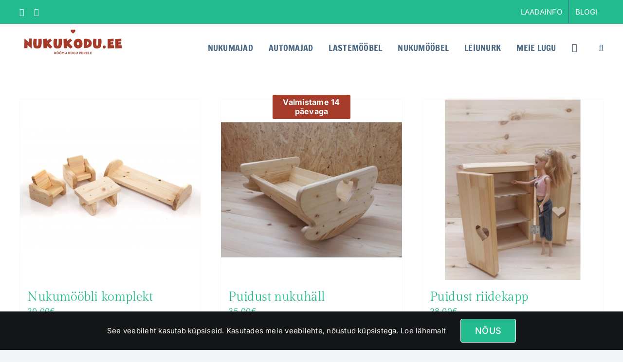

--- FILE ---
content_type: text/html; charset=UTF-8
request_url: https://nukukodu.ee/tootekategooria/nukumoobel/?product_view=grid&product_count=36
body_size: 16329
content:
<!DOCTYPE html>
<html class="avada-html-layout-wide avada-html-header-position-top avada-html-is-archive" lang="et" prefix="og: http://ogp.me/ns# fb: http://ogp.me/ns/fb#">
<head>
	<meta http-equiv="X-UA-Compatible" content="IE=edge" />
	<meta http-equiv="Content-Type" content="text/html; charset=utf-8"/>
	<meta name="viewport" content="width=device-width, initial-scale=1" />
	<meta name='robots' content='index, follow, max-image-preview:large, max-snippet:-1, max-video-preview:-1' />
	<style>img:is([sizes="auto" i], [sizes^="auto," i]) { contain-intrinsic-size: 3000px 1500px }</style>
	
	<!-- This site is optimized with the Yoast SEO plugin v20.7 - https://yoast.com/wordpress/plugins/seo/ -->
	<title>Nukumööbel - NUKUKODU</title>
	<meta name="description" content="Elu on mäng! Kodu mängimine kuulub lapsepõlve juurde. Mänguasjad, mida saab käega katsuda, arendavad fantaasiat ja käelisi oskusi." />
	<link rel="canonical" href="https://nukukodu.ee/tootekategooria/nukumoobel/" />
	<meta property="og:locale" content="et_EE" />
	<meta property="og:type" content="article" />
	<meta property="og:title" content="Nukumööbel - NUKUKODU" />
	<meta property="og:description" content="Elu on mäng! Kodu mängimine kuulub lapsepõlve juurde. Mänguasjad, mida saab käega katsuda, arendavad fantaasiat ja käelisi oskusi." />
	<meta property="og:url" content="https://nukukodu.ee/tootekategooria/nukumoobel/" />
	<meta property="og:site_name" content="Nukukodu e-pood" />
	<meta name="twitter:card" content="summary_large_image" />
	<script type="application/ld+json" class="yoast-schema-graph">{"@context":"https://schema.org","@graph":[{"@type":"CollectionPage","@id":"https://nukukodu.ee/tootekategooria/nukumoobel/","url":"https://nukukodu.ee/tootekategooria/nukumoobel/","name":"Nukumööbel - NUKUKODU","isPartOf":{"@id":"https://nukukodu.ee/#website"},"primaryImageOfPage":{"@id":"https://nukukodu.ee/tootekategooria/nukumoobel/#primaryimage"},"image":{"@id":"https://nukukodu.ee/tootekategooria/nukumoobel/#primaryimage"},"thumbnailUrl":"https://nukukodu.ee/wp-content/uploads/2018/12/nukumoobli-komplekt.jpg","description":"Elu on mäng! Kodu mängimine kuulub lapsepõlve juurde. Mänguasjad, mida saab käega katsuda, arendavad fantaasiat ja käelisi oskusi.","breadcrumb":{"@id":"https://nukukodu.ee/tootekategooria/nukumoobel/#breadcrumb"},"inLanguage":"et"},{"@type":"ImageObject","inLanguage":"et","@id":"https://nukukodu.ee/tootekategooria/nukumoobel/#primaryimage","url":"https://nukukodu.ee/wp-content/uploads/2018/12/nukumoobli-komplekt.jpg","contentUrl":"https://nukukodu.ee/wp-content/uploads/2018/12/nukumoobli-komplekt.jpg","width":458,"height":458,"caption":"Puidust nukumööbel"},{"@type":"BreadcrumbList","@id":"https://nukukodu.ee/tootekategooria/nukumoobel/#breadcrumb","itemListElement":[{"@type":"ListItem","position":1,"name":"Home","item":"https://nukukodu.ee/"},{"@type":"ListItem","position":2,"name":"Nukumööbel"}]},{"@type":"WebSite","@id":"https://nukukodu.ee/#website","url":"https://nukukodu.ee/","name":"Nukukodu e-pood","description":"Täispuidust nukumajad","potentialAction":[{"@type":"SearchAction","target":{"@type":"EntryPoint","urlTemplate":"https://nukukodu.ee/?s={search_term_string}"},"query-input":"required name=search_term_string"}],"inLanguage":"et"}]}</script>
	<!-- / Yoast SEO plugin. -->


<link rel='dns-prefetch' href='//www.google.com' />
<link rel="alternate" type="application/rss+xml" title="Nukukodu e-pood &raquo; RSS" href="https://nukukodu.ee/feed/" />
<link rel="alternate" type="application/rss+xml" title="Nukukodu e-pood &raquo; Kommentaaride RSS" href="https://nukukodu.ee/comments/feed/" />
					<link rel="shortcut icon" href="https://nukukodu.ee/wp-content/uploads/2023/01/suda2.png" type="image/x-icon" />
		
		
		
				<link rel="alternate" type="application/rss+xml" title="Nukukodu e-pood &raquo; Nukumööbel Kategooria uudisevoog" href="https://nukukodu.ee/tootekategooria/nukumoobel/feed/" />
<link rel='stylesheet' id='font-awesome-css' href='https://nukukodu.ee/wp-content/plugins/advanced-product-labels-for-woocommerce/berocket/assets/css/font-awesome.min.css?ver=6.8.3' type='text/css' media='all' />
<link rel='stylesheet' id='berocket_products_label_style-css' href='https://nukukodu.ee/wp-content/plugins/advanced-product-labels-for-woocommerce/css/frontend.css?ver=1.2.9.3' type='text/css' media='all' />
<style id='berocket_products_label_style-inline-css' type='text/css'>

        .berocket_better_labels:before,
        .berocket_better_labels:after {
            clear: both;
            content: " ";
            display: block;
        }
        .berocket_better_labels.berocket_better_labels_image {
            position: absolute!important;
            top: 0px!important;
            bottom: 0px!important;
            left: 0px!important;
            right: 0px!important;
            pointer-events: none;
        }
        .berocket_better_labels.berocket_better_labels_image * {
            pointer-events: none;
        }
        .berocket_better_labels.berocket_better_labels_image img,
        .berocket_better_labels.berocket_better_labels_image .fa,
        .berocket_better_labels.berocket_better_labels_image .berocket_color_label,
        .berocket_better_labels.berocket_better_labels_image .berocket_image_background,
        .berocket_better_labels .berocket_better_labels_line .br_alabel,
        .berocket_better_labels .berocket_better_labels_line .br_alabel span {
            pointer-events: all;
        }
        .berocket_better_labels .berocket_color_label,
        .br_alabel .berocket_color_label {
            width: 100%;
            height: 100%;
            display: block;
        }
        .berocket_better_labels .berocket_better_labels_position_left {
            text-align:left;
            float: left;
            clear: left;
        }
        .berocket_better_labels .berocket_better_labels_position_center {
            text-align:center;
        }
        .berocket_better_labels .berocket_better_labels_position_right {
            text-align:right;
            float: right;
            clear: right;
        }
        .berocket_better_labels.berocket_better_labels_label {
            clear: both
        }
        .berocket_better_labels .berocket_better_labels_line {
            line-height: 1px;
        }
        .berocket_better_labels.berocket_better_labels_label .berocket_better_labels_line {
            clear: none;
        }
        .berocket_better_labels .berocket_better_labels_position_left .berocket_better_labels_line {
            clear: left;
        }
        .berocket_better_labels .berocket_better_labels_position_right .berocket_better_labels_line {
            clear: right;
        }
        .berocket_better_labels .berocket_better_labels_line .br_alabel {
            display: inline-block;
            position: relative;
            top: 0!important;
            left: 0!important;
            right: 0!important;
            line-height: 1px;
        }.berocket_better_labels .berocket_better_labels_position {
                display: flex;
                flex-direction: column;
            }
            .berocket_better_labels .berocket_better_labels_position.berocket_better_labels_position_left {
                align-items: start;
            }
            .berocket_better_labels .berocket_better_labels_position.berocket_better_labels_position_right {
                align-items: end;
            }
            .rtl .berocket_better_labels .berocket_better_labels_position.berocket_better_labels_position_left {
                align-items: end;
            }
            .rtl .berocket_better_labels .berocket_better_labels_position.berocket_better_labels_position_right {
                align-items: start;
            }
            .berocket_better_labels .berocket_better_labels_position.berocket_better_labels_position_center {
                align-items: center;
            }
            .berocket_better_labels .berocket_better_labels_position .berocket_better_labels_inline {
                display: flex;
                align-items: start;
            }
</style>
<link rel='stylesheet' id='sbi_styles-css' href='https://nukukodu.ee/wp-content/plugins/instagram-feed/css/sbi-styles.min.css?ver=6.10.0' type='text/css' media='all' />
<style id='wp-emoji-styles-inline-css' type='text/css'>

	img.wp-smiley, img.emoji {
		display: inline !important;
		border: none !important;
		box-shadow: none !important;
		height: 1em !important;
		width: 1em !important;
		margin: 0 0.07em !important;
		vertical-align: -0.1em !important;
		background: none !important;
		padding: 0 !important;
	}
</style>
<link rel='stylesheet' id='wp-block-library-css' href='https://nukukodu.ee/wp-includes/css/dist/block-library/style.min.css?ver=6.8.3' type='text/css' media='all' />
<style id='wp-block-library-theme-inline-css' type='text/css'>
.wp-block-audio :where(figcaption){color:#555;font-size:13px;text-align:center}.is-dark-theme .wp-block-audio :where(figcaption){color:#ffffffa6}.wp-block-audio{margin:0 0 1em}.wp-block-code{border:1px solid #ccc;border-radius:4px;font-family:Menlo,Consolas,monaco,monospace;padding:.8em 1em}.wp-block-embed :where(figcaption){color:#555;font-size:13px;text-align:center}.is-dark-theme .wp-block-embed :where(figcaption){color:#ffffffa6}.wp-block-embed{margin:0 0 1em}.blocks-gallery-caption{color:#555;font-size:13px;text-align:center}.is-dark-theme .blocks-gallery-caption{color:#ffffffa6}:root :where(.wp-block-image figcaption){color:#555;font-size:13px;text-align:center}.is-dark-theme :root :where(.wp-block-image figcaption){color:#ffffffa6}.wp-block-image{margin:0 0 1em}.wp-block-pullquote{border-bottom:4px solid;border-top:4px solid;color:currentColor;margin-bottom:1.75em}.wp-block-pullquote cite,.wp-block-pullquote footer,.wp-block-pullquote__citation{color:currentColor;font-size:.8125em;font-style:normal;text-transform:uppercase}.wp-block-quote{border-left:.25em solid;margin:0 0 1.75em;padding-left:1em}.wp-block-quote cite,.wp-block-quote footer{color:currentColor;font-size:.8125em;font-style:normal;position:relative}.wp-block-quote:where(.has-text-align-right){border-left:none;border-right:.25em solid;padding-left:0;padding-right:1em}.wp-block-quote:where(.has-text-align-center){border:none;padding-left:0}.wp-block-quote.is-large,.wp-block-quote.is-style-large,.wp-block-quote:where(.is-style-plain){border:none}.wp-block-search .wp-block-search__label{font-weight:700}.wp-block-search__button{border:1px solid #ccc;padding:.375em .625em}:where(.wp-block-group.has-background){padding:1.25em 2.375em}.wp-block-separator.has-css-opacity{opacity:.4}.wp-block-separator{border:none;border-bottom:2px solid;margin-left:auto;margin-right:auto}.wp-block-separator.has-alpha-channel-opacity{opacity:1}.wp-block-separator:not(.is-style-wide):not(.is-style-dots){width:100px}.wp-block-separator.has-background:not(.is-style-dots){border-bottom:none;height:1px}.wp-block-separator.has-background:not(.is-style-wide):not(.is-style-dots){height:2px}.wp-block-table{margin:0 0 1em}.wp-block-table td,.wp-block-table th{word-break:normal}.wp-block-table :where(figcaption){color:#555;font-size:13px;text-align:center}.is-dark-theme .wp-block-table :where(figcaption){color:#ffffffa6}.wp-block-video :where(figcaption){color:#555;font-size:13px;text-align:center}.is-dark-theme .wp-block-video :where(figcaption){color:#ffffffa6}.wp-block-video{margin:0 0 1em}:root :where(.wp-block-template-part.has-background){margin-bottom:0;margin-top:0;padding:1.25em 2.375em}
</style>
<style id='classic-theme-styles-inline-css' type='text/css'>
/*! This file is auto-generated */
.wp-block-button__link{color:#fff;background-color:#32373c;border-radius:9999px;box-shadow:none;text-decoration:none;padding:calc(.667em + 2px) calc(1.333em + 2px);font-size:1.125em}.wp-block-file__button{background:#32373c;color:#fff;text-decoration:none}
</style>
<style id='global-styles-inline-css' type='text/css'>
:root{--wp--preset--aspect-ratio--square: 1;--wp--preset--aspect-ratio--4-3: 4/3;--wp--preset--aspect-ratio--3-4: 3/4;--wp--preset--aspect-ratio--3-2: 3/2;--wp--preset--aspect-ratio--2-3: 2/3;--wp--preset--aspect-ratio--16-9: 16/9;--wp--preset--aspect-ratio--9-16: 9/16;--wp--preset--color--black: #000000;--wp--preset--color--cyan-bluish-gray: #abb8c3;--wp--preset--color--white: #ffffff;--wp--preset--color--pale-pink: #f78da7;--wp--preset--color--vivid-red: #cf2e2e;--wp--preset--color--luminous-vivid-orange: #ff6900;--wp--preset--color--luminous-vivid-amber: #fcb900;--wp--preset--color--light-green-cyan: #7bdcb5;--wp--preset--color--vivid-green-cyan: #00d084;--wp--preset--color--pale-cyan-blue: #8ed1fc;--wp--preset--color--vivid-cyan-blue: #0693e3;--wp--preset--color--vivid-purple: #9b51e0;--wp--preset--gradient--vivid-cyan-blue-to-vivid-purple: linear-gradient(135deg,rgba(6,147,227,1) 0%,rgb(155,81,224) 100%);--wp--preset--gradient--light-green-cyan-to-vivid-green-cyan: linear-gradient(135deg,rgb(122,220,180) 0%,rgb(0,208,130) 100%);--wp--preset--gradient--luminous-vivid-amber-to-luminous-vivid-orange: linear-gradient(135deg,rgba(252,185,0,1) 0%,rgba(255,105,0,1) 100%);--wp--preset--gradient--luminous-vivid-orange-to-vivid-red: linear-gradient(135deg,rgba(255,105,0,1) 0%,rgb(207,46,46) 100%);--wp--preset--gradient--very-light-gray-to-cyan-bluish-gray: linear-gradient(135deg,rgb(238,238,238) 0%,rgb(169,184,195) 100%);--wp--preset--gradient--cool-to-warm-spectrum: linear-gradient(135deg,rgb(74,234,220) 0%,rgb(151,120,209) 20%,rgb(207,42,186) 40%,rgb(238,44,130) 60%,rgb(251,105,98) 80%,rgb(254,248,76) 100%);--wp--preset--gradient--blush-light-purple: linear-gradient(135deg,rgb(255,206,236) 0%,rgb(152,150,240) 100%);--wp--preset--gradient--blush-bordeaux: linear-gradient(135deg,rgb(254,205,165) 0%,rgb(254,45,45) 50%,rgb(107,0,62) 100%);--wp--preset--gradient--luminous-dusk: linear-gradient(135deg,rgb(255,203,112) 0%,rgb(199,81,192) 50%,rgb(65,88,208) 100%);--wp--preset--gradient--pale-ocean: linear-gradient(135deg,rgb(255,245,203) 0%,rgb(182,227,212) 50%,rgb(51,167,181) 100%);--wp--preset--gradient--electric-grass: linear-gradient(135deg,rgb(202,248,128) 0%,rgb(113,206,126) 100%);--wp--preset--gradient--midnight: linear-gradient(135deg,rgb(2,3,129) 0%,rgb(40,116,252) 100%);--wp--preset--font-size--small: 12px;--wp--preset--font-size--medium: 20px;--wp--preset--font-size--large: 24px;--wp--preset--font-size--x-large: 42px;--wp--preset--font-size--normal: 16px;--wp--preset--font-size--xlarge: 32px;--wp--preset--font-size--huge: 48px;--wp--preset--spacing--20: 0.44rem;--wp--preset--spacing--30: 0.67rem;--wp--preset--spacing--40: 1rem;--wp--preset--spacing--50: 1.5rem;--wp--preset--spacing--60: 2.25rem;--wp--preset--spacing--70: 3.38rem;--wp--preset--spacing--80: 5.06rem;--wp--preset--shadow--natural: 6px 6px 9px rgba(0, 0, 0, 0.2);--wp--preset--shadow--deep: 12px 12px 50px rgba(0, 0, 0, 0.4);--wp--preset--shadow--sharp: 6px 6px 0px rgba(0, 0, 0, 0.2);--wp--preset--shadow--outlined: 6px 6px 0px -3px rgba(255, 255, 255, 1), 6px 6px rgba(0, 0, 0, 1);--wp--preset--shadow--crisp: 6px 6px 0px rgba(0, 0, 0, 1);}:where(.is-layout-flex){gap: 0.5em;}:where(.is-layout-grid){gap: 0.5em;}body .is-layout-flex{display: flex;}.is-layout-flex{flex-wrap: wrap;align-items: center;}.is-layout-flex > :is(*, div){margin: 0;}body .is-layout-grid{display: grid;}.is-layout-grid > :is(*, div){margin: 0;}:where(.wp-block-columns.is-layout-flex){gap: 2em;}:where(.wp-block-columns.is-layout-grid){gap: 2em;}:where(.wp-block-post-template.is-layout-flex){gap: 1.25em;}:where(.wp-block-post-template.is-layout-grid){gap: 1.25em;}.has-black-color{color: var(--wp--preset--color--black) !important;}.has-cyan-bluish-gray-color{color: var(--wp--preset--color--cyan-bluish-gray) !important;}.has-white-color{color: var(--wp--preset--color--white) !important;}.has-pale-pink-color{color: var(--wp--preset--color--pale-pink) !important;}.has-vivid-red-color{color: var(--wp--preset--color--vivid-red) !important;}.has-luminous-vivid-orange-color{color: var(--wp--preset--color--luminous-vivid-orange) !important;}.has-luminous-vivid-amber-color{color: var(--wp--preset--color--luminous-vivid-amber) !important;}.has-light-green-cyan-color{color: var(--wp--preset--color--light-green-cyan) !important;}.has-vivid-green-cyan-color{color: var(--wp--preset--color--vivid-green-cyan) !important;}.has-pale-cyan-blue-color{color: var(--wp--preset--color--pale-cyan-blue) !important;}.has-vivid-cyan-blue-color{color: var(--wp--preset--color--vivid-cyan-blue) !important;}.has-vivid-purple-color{color: var(--wp--preset--color--vivid-purple) !important;}.has-black-background-color{background-color: var(--wp--preset--color--black) !important;}.has-cyan-bluish-gray-background-color{background-color: var(--wp--preset--color--cyan-bluish-gray) !important;}.has-white-background-color{background-color: var(--wp--preset--color--white) !important;}.has-pale-pink-background-color{background-color: var(--wp--preset--color--pale-pink) !important;}.has-vivid-red-background-color{background-color: var(--wp--preset--color--vivid-red) !important;}.has-luminous-vivid-orange-background-color{background-color: var(--wp--preset--color--luminous-vivid-orange) !important;}.has-luminous-vivid-amber-background-color{background-color: var(--wp--preset--color--luminous-vivid-amber) !important;}.has-light-green-cyan-background-color{background-color: var(--wp--preset--color--light-green-cyan) !important;}.has-vivid-green-cyan-background-color{background-color: var(--wp--preset--color--vivid-green-cyan) !important;}.has-pale-cyan-blue-background-color{background-color: var(--wp--preset--color--pale-cyan-blue) !important;}.has-vivid-cyan-blue-background-color{background-color: var(--wp--preset--color--vivid-cyan-blue) !important;}.has-vivid-purple-background-color{background-color: var(--wp--preset--color--vivid-purple) !important;}.has-black-border-color{border-color: var(--wp--preset--color--black) !important;}.has-cyan-bluish-gray-border-color{border-color: var(--wp--preset--color--cyan-bluish-gray) !important;}.has-white-border-color{border-color: var(--wp--preset--color--white) !important;}.has-pale-pink-border-color{border-color: var(--wp--preset--color--pale-pink) !important;}.has-vivid-red-border-color{border-color: var(--wp--preset--color--vivid-red) !important;}.has-luminous-vivid-orange-border-color{border-color: var(--wp--preset--color--luminous-vivid-orange) !important;}.has-luminous-vivid-amber-border-color{border-color: var(--wp--preset--color--luminous-vivid-amber) !important;}.has-light-green-cyan-border-color{border-color: var(--wp--preset--color--light-green-cyan) !important;}.has-vivid-green-cyan-border-color{border-color: var(--wp--preset--color--vivid-green-cyan) !important;}.has-pale-cyan-blue-border-color{border-color: var(--wp--preset--color--pale-cyan-blue) !important;}.has-vivid-cyan-blue-border-color{border-color: var(--wp--preset--color--vivid-cyan-blue) !important;}.has-vivid-purple-border-color{border-color: var(--wp--preset--color--vivid-purple) !important;}.has-vivid-cyan-blue-to-vivid-purple-gradient-background{background: var(--wp--preset--gradient--vivid-cyan-blue-to-vivid-purple) !important;}.has-light-green-cyan-to-vivid-green-cyan-gradient-background{background: var(--wp--preset--gradient--light-green-cyan-to-vivid-green-cyan) !important;}.has-luminous-vivid-amber-to-luminous-vivid-orange-gradient-background{background: var(--wp--preset--gradient--luminous-vivid-amber-to-luminous-vivid-orange) !important;}.has-luminous-vivid-orange-to-vivid-red-gradient-background{background: var(--wp--preset--gradient--luminous-vivid-orange-to-vivid-red) !important;}.has-very-light-gray-to-cyan-bluish-gray-gradient-background{background: var(--wp--preset--gradient--very-light-gray-to-cyan-bluish-gray) !important;}.has-cool-to-warm-spectrum-gradient-background{background: var(--wp--preset--gradient--cool-to-warm-spectrum) !important;}.has-blush-light-purple-gradient-background{background: var(--wp--preset--gradient--blush-light-purple) !important;}.has-blush-bordeaux-gradient-background{background: var(--wp--preset--gradient--blush-bordeaux) !important;}.has-luminous-dusk-gradient-background{background: var(--wp--preset--gradient--luminous-dusk) !important;}.has-pale-ocean-gradient-background{background: var(--wp--preset--gradient--pale-ocean) !important;}.has-electric-grass-gradient-background{background: var(--wp--preset--gradient--electric-grass) !important;}.has-midnight-gradient-background{background: var(--wp--preset--gradient--midnight) !important;}.has-small-font-size{font-size: var(--wp--preset--font-size--small) !important;}.has-medium-font-size{font-size: var(--wp--preset--font-size--medium) !important;}.has-large-font-size{font-size: var(--wp--preset--font-size--large) !important;}.has-x-large-font-size{font-size: var(--wp--preset--font-size--x-large) !important;}
:where(.wp-block-post-template.is-layout-flex){gap: 1.25em;}:where(.wp-block-post-template.is-layout-grid){gap: 1.25em;}
:where(.wp-block-columns.is-layout-flex){gap: 2em;}:where(.wp-block-columns.is-layout-grid){gap: 2em;}
:root :where(.wp-block-pullquote){font-size: 1.5em;line-height: 1.6;}
</style>
<style id='woocommerce-inline-inline-css' type='text/css'>
.woocommerce form .form-row .required { visibility: visible; }
</style>
<link rel='stylesheet' id='montonio-style-css' href='https://nukukodu.ee/wp-content/plugins/montonio-for-woocommerce/assets/css/montonio-style.css?ver=9.1.7' type='text/css' media='all' />
<link rel='stylesheet' id='brands-styles-css' href='https://nukukodu.ee/wp-content/plugins/woocommerce/assets/css/brands.css?ver=10.3.7' type='text/css' media='all' />
<link rel='stylesheet' id='child-style-css' href='https://nukukodu.ee/wp-content/themes/Avada-Child-Theme/style.css?ver=6.8.3' type='text/css' media='all' />
<link rel='stylesheet' id='fusion-dynamic-css-css' href='https://nukukodu.ee/wp-content/uploads/fusion-styles/481c2d5a45a993002fc40dffec178ff8.min.css?ver=3.9.1' type='text/css' media='all' />
<script type="text/template" id="tmpl-variation-template">
	<div class="woocommerce-variation-description">{{{ data.variation.variation_description }}}</div>
	<div class="woocommerce-variation-price">{{{ data.variation.price_html }}}</div>
	<div class="woocommerce-variation-availability">{{{ data.variation.availability_html }}}</div>
</script>
<script type="text/template" id="tmpl-unavailable-variation-template">
	<p role="alert">Vabandame, see toode ei ole saadaval. Palun proovi teistsugust kombinatsiooni.</p>
</script>
<script type="text/javascript" src="https://nukukodu.ee/wp-includes/js/jquery/jquery.min.js?ver=3.7.1" id="jquery-core-js"></script>
<script type="text/javascript" src="https://nukukodu.ee/wp-includes/js/jquery/jquery-migrate.min.js?ver=3.4.1" id="jquery-migrate-js"></script>
<script type="text/javascript" src="https://nukukodu.ee/wp-content/plugins/woocommerce/assets/js/jquery-blockui/jquery.blockUI.min.js?ver=2.7.0-wc.10.3.7" id="wc-jquery-blockui-js" defer="defer" data-wp-strategy="defer"></script>
<script type="text/javascript" id="wc-add-to-cart-js-extra">
/* <![CDATA[ */
var wc_add_to_cart_params = {"ajax_url":"\/wp-admin\/admin-ajax.php","wc_ajax_url":"\/?wc-ajax=%%endpoint%%","i18n_view_cart":"Vaata ostukorvi","cart_url":"https:\/\/nukukodu.ee\/ostukorv-2\/","is_cart":"","cart_redirect_after_add":"no"};
/* ]]> */
</script>
<script type="text/javascript" src="https://nukukodu.ee/wp-content/plugins/woocommerce/assets/js/frontend/add-to-cart.min.js?ver=10.3.7" id="wc-add-to-cart-js" defer="defer" data-wp-strategy="defer"></script>
<script type="text/javascript" src="https://nukukodu.ee/wp-content/plugins/woocommerce/assets/js/js-cookie/js.cookie.min.js?ver=2.1.4-wc.10.3.7" id="wc-js-cookie-js" defer="defer" data-wp-strategy="defer"></script>
<script type="text/javascript" id="woocommerce-js-extra">
/* <![CDATA[ */
var woocommerce_params = {"ajax_url":"\/wp-admin\/admin-ajax.php","wc_ajax_url":"\/?wc-ajax=%%endpoint%%","i18n_password_show":"Show password","i18n_password_hide":"Hide password"};
/* ]]> */
</script>
<script type="text/javascript" src="https://nukukodu.ee/wp-content/plugins/woocommerce/assets/js/frontend/woocommerce.min.js?ver=10.3.7" id="woocommerce-js" defer="defer" data-wp-strategy="defer"></script>
<script type="text/javascript" src="https://nukukodu.ee/wp-includes/js/underscore.min.js?ver=1.13.7" id="underscore-js"></script>
<script type="text/javascript" id="wp-util-js-extra">
/* <![CDATA[ */
var _wpUtilSettings = {"ajax":{"url":"\/wp-admin\/admin-ajax.php"}};
/* ]]> */
</script>
<script type="text/javascript" src="https://nukukodu.ee/wp-includes/js/wp-util.min.js?ver=6.8.3" id="wp-util-js"></script>
<script type="text/javascript" id="wc-add-to-cart-variation-js-extra">
/* <![CDATA[ */
var wc_add_to_cart_variation_params = {"wc_ajax_url":"\/?wc-ajax=%%endpoint%%","i18n_no_matching_variations_text":"Vabandame, sinu valikule ei vasta \u00fckski toode. Palun proovi teistsugust kombinatsiooni.","i18n_make_a_selection_text":"Palun vali enne ostukorvi lisamist sellele tootele omadused.","i18n_unavailable_text":"Vabandame, see toode ei ole saadaval. Palun proovi teistsugust kombinatsiooni.","i18n_reset_alert_text":"Your selection has been reset. Please select some product options before adding this product to your cart."};
/* ]]> */
</script>
<script type="text/javascript" src="https://nukukodu.ee/wp-content/plugins/woocommerce/assets/js/frontend/add-to-cart-variation.min.js?ver=10.3.7" id="wc-add-to-cart-variation-js" defer="defer" data-wp-strategy="defer"></script>
<script type="text/javascript" src="https://nukukodu.ee/wp-includes/js/dist/hooks.min.js?ver=4d63a3d491d11ffd8ac6" id="wp-hooks-js"></script>
<script type="text/javascript" id="wpm-js-extra">
/* <![CDATA[ */
var wpm = {"ajax_url":"https:\/\/nukukodu.ee\/wp-admin\/admin-ajax.php","root":"https:\/\/nukukodu.ee\/wp-json\/","nonce_wp_rest":"593a39da69","nonce_ajax":"6c4542c1b4"};
/* ]]> */
</script>
<script type="text/javascript" src="https://nukukodu.ee/wp-content/plugins/woocommerce-google-adwords-conversion-tracking-tag/js/public/free/wpm-public.p1.min.js?ver=1.50.0" id="wpm-js"></script>
<link rel="https://api.w.org/" href="https://nukukodu.ee/wp-json/" /><link rel="alternate" title="JSON" type="application/json" href="https://nukukodu.ee/wp-json/wp/v2/product_cat/84" /><link rel="EditURI" type="application/rsd+xml" title="RSD" href="https://nukukodu.ee/xmlrpc.php?rsd" />
<script async defer data-domain='nukukodu.ee' src='https://plausible.io/js/plausible.js'></script><style>.product .images {position: relative;}</style><link rel="preload" href="https://nukukodu.ee/wp-content/themes/Avada/includes/lib/assets/fonts/icomoon/awb-icons.woff" as="font" type="font/woff" crossorigin><link rel="preload" href="//nukukodu.ee/wp-content/themes/Avada/includes/lib/assets/fonts/fontawesome/webfonts/fa-brands-400.woff2" as="font" type="font/woff2" crossorigin><link rel="preload" href="//nukukodu.ee/wp-content/themes/Avada/includes/lib/assets/fonts/fontawesome/webfonts/fa-regular-400.woff2" as="font" type="font/woff2" crossorigin><link rel="preload" href="//nukukodu.ee/wp-content/themes/Avada/includes/lib/assets/fonts/fontawesome/webfonts/fa-solid-900.woff2" as="font" type="font/woff2" crossorigin><style type="text/css" id="css-fb-visibility">@media screen and (max-width: 640px){.fusion-no-small-visibility{display:none !important;}body .sm-text-align-center{text-align:center !important;}body .sm-text-align-left{text-align:left !important;}body .sm-text-align-right{text-align:right !important;}body .sm-flex-align-center{justify-content:center !important;}body .sm-flex-align-flex-start{justify-content:flex-start !important;}body .sm-flex-align-flex-end{justify-content:flex-end !important;}body .sm-mx-auto{margin-left:auto !important;margin-right:auto !important;}body .sm-ml-auto{margin-left:auto !important;}body .sm-mr-auto{margin-right:auto !important;}body .fusion-absolute-position-small{position:absolute;top:auto;width:100%;}.awb-sticky.awb-sticky-small{ position: sticky; top: var(--awb-sticky-offset,0); }}@media screen and (min-width: 641px) and (max-width: 1024px){.fusion-no-medium-visibility{display:none !important;}body .md-text-align-center{text-align:center !important;}body .md-text-align-left{text-align:left !important;}body .md-text-align-right{text-align:right !important;}body .md-flex-align-center{justify-content:center !important;}body .md-flex-align-flex-start{justify-content:flex-start !important;}body .md-flex-align-flex-end{justify-content:flex-end !important;}body .md-mx-auto{margin-left:auto !important;margin-right:auto !important;}body .md-ml-auto{margin-left:auto !important;}body .md-mr-auto{margin-right:auto !important;}body .fusion-absolute-position-medium{position:absolute;top:auto;width:100%;}.awb-sticky.awb-sticky-medium{ position: sticky; top: var(--awb-sticky-offset,0); }}@media screen and (min-width: 1025px){.fusion-no-large-visibility{display:none !important;}body .lg-text-align-center{text-align:center !important;}body .lg-text-align-left{text-align:left !important;}body .lg-text-align-right{text-align:right !important;}body .lg-flex-align-center{justify-content:center !important;}body .lg-flex-align-flex-start{justify-content:flex-start !important;}body .lg-flex-align-flex-end{justify-content:flex-end !important;}body .lg-mx-auto{margin-left:auto !important;margin-right:auto !important;}body .lg-ml-auto{margin-left:auto !important;}body .lg-mr-auto{margin-right:auto !important;}body .fusion-absolute-position-large{position:absolute;top:auto;width:100%;}.awb-sticky.awb-sticky-large{ position: sticky; top: var(--awb-sticky-offset,0); }}</style>	<noscript><style>.woocommerce-product-gallery{ opacity: 1 !important; }</style></noscript>
	
<!-- START Pixel Manager for WooCommerce -->
		<script>
			(window.wpmDataLayer = window.wpmDataLayer || {}).products = window.wpmDataLayer.products || {};
			window.wpmDataLayer.products                               = Object.assign(window.wpmDataLayer.products, {"15001":{"id":"15001","sku":"027-1","price":99,"brand":"","quantity":1,"dyn_r_ids":{"post_id":"15001","sku":"027-1","gpf":"woocommerce_gpf_15001","gla":"gla_15001"},"is_variable":false,"type":"simple","name":"Puidust legolaud","category":["Lastem\u00f6\u00f6bel"],"is_variation":false}});
		</script>
		
		<script>

			window.wpmDataLayer = window.wpmDataLayer || {};
			window.wpmDataLayer = Object.assign(window.wpmDataLayer, {"cart":{},"cart_item_keys":{},"version":{"number":"1.50.0","pro":false,"eligible_for_updates":false,"distro":"fms","beta":false,"show":true},"pixels":{"google":{"linker":{"settings":null},"user_id":false,"analytics":{"ga4":{"measurement_id":"G-8F8NCMP8HH","parameters":{},"mp_active":false,"debug_mode":false,"page_load_time_tracking":false},"id_type":"post_id"},"tag_id":"G-8F8NCMP8HH","tag_id_suppressed":[],"tag_gateway":{"measurement_path":""},"tcf_support":false,"consent_mode":{"is_active":false,"wait_for_update":500,"ads_data_redaction":false,"url_passthrough":true}}},"shop":{"list_name":"Product Category | Nukumööbel","list_id":"product_category.nukumoobel","page_type":"product_category","currency":"EUR","selectors":{"addToCart":[],"beginCheckout":[]},"order_duplication_prevention":true,"view_item_list_trigger":{"test_mode":false,"background_color":"green","opacity":0.5,"repeat":true,"timeout":1000,"threshold":0.8000000000000000444089209850062616169452667236328125},"variations_output":true,"session_active":false},"page":{"id":13332,"title":"Nukumööbli komplekt","type":"product","categories":[],"parent":{"id":0,"title":"Nukumööbli komplekt","type":"product","categories":[]}},"general":{"user_logged_in":false,"scroll_tracking_thresholds":[],"page_id":13332,"exclude_domains":[],"server_2_server":{"active":false,"user_agent_exclude_patterns":[],"ip_exclude_list":[],"pageview_event_s2s":{"is_active":false,"pixels":[]}},"consent_management":{"explicit_consent":false},"lazy_load_pmw":false}});

		</script>

		
<!-- END Pixel Manager for WooCommerce -->
		<script type="text/javascript">
			var doc = document.documentElement;
			doc.setAttribute( 'data-useragent', navigator.userAgent );
		</script>
		<!-- Google tag (gtag.js) -->
<script async src="https://www.googletagmanager.com/gtag/js?id=G-8F8NCMP8HH"></script>
<script>
  window.dataLayer = window.dataLayer || [];
  function gtag(){dataLayer.push(arguments);}
  gtag('js', new Date());

  gtag('config', 'G-8F8NCMP8HH');
</script>
	</head>

<body class="archive tax-product_cat term-nukumoobel term-84 wp-theme-Avada wp-child-theme-Avada-Child-Theme theme-Avada woocommerce woocommerce-page woocommerce-no-js fusion-image-hovers fusion-pagination-sizing fusion-button_type-flat fusion-button_span-no fusion-button_gradient-linear avada-image-rollover-circle-yes avada-image-rollover-no fusion-body ltr fusion-sticky-header no-tablet-sticky-header no-mobile-sticky-header no-mobile-slidingbar no-mobile-totop avada-has-rev-slider-styles fusion-disable-outline fusion-sub-menu-fade mobile-logo-pos-left layout-wide-mode avada-has-boxed-modal-shadow- layout-scroll-offset-full avada-has-zero-margin-offset-top fusion-top-header menu-text-align-center fusion-woo-product-design-classic fusion-woo-shop-page-columns-4 fusion-woo-related-columns-3 fusion-woo-archive-page-columns-3 avada-has-woo-gallery-disabled woo-sale-badge-circle woo-outofstock-badge-top_bar mobile-menu-design-modern fusion-show-pagination-text fusion-header-layout-v3 avada-responsive avada-footer-fx-sticky avada-menu-highlight-style-bar fusion-search-form-clean fusion-main-menu-search-overlay fusion-avatar-circle avada-dropdown-styles avada-blog-layout-medium avada-blog-archive-layout-medium avada-header-shadow-no avada-menu-icon-position-left avada-has-megamenu-shadow avada-has-main-nav-search-icon avada-has-breadcrumb-mobile-hidden avada-has-titlebar-hide avada-header-border-color-full-transparent avada-has-pagination-width_height avada-flyout-menu-direction-fade avada-ec-views-v1" data-awb-post-id="13332">
		<a class="skip-link screen-reader-text" href="#content">Skip to content</a>

	<div id="boxed-wrapper">
				
		<div id="wrapper" class="fusion-wrapper">
			<div id="home" style="position:relative;top:-1px;"></div>
							
					
			<header class="fusion-header-wrapper">
				<div class="fusion-header-v3 fusion-logo-alignment fusion-logo-left fusion-sticky-menu- fusion-sticky-logo- fusion-mobile-logo-  fusion-mobile-menu-design-modern">
					
<div class="fusion-secondary-header">
	<div class="fusion-row">
					<div class="fusion-alignleft">
				<div class="fusion-social-links-header"><div class="fusion-social-networks"><div class="fusion-social-networks-wrapper"><a  class="fusion-social-network-icon fusion-tooltip fusion-facebook awb-icon-facebook" style data-placement="bottom" data-title="Facebook" data-toggle="tooltip" title="Facebook" href="https://www.facebook.com/nukukodu/" target="_blank" rel="noreferrer"><span class="screen-reader-text">Facebook</span></a><a  class="fusion-social-network-icon fusion-tooltip fusion-instagram awb-icon-instagram" style data-placement="bottom" data-title="Instagram" data-toggle="tooltip" title="Instagram" href="https://www.instagram.com/nukukodu/" target="_blank" rel="noopener noreferrer"><span class="screen-reader-text">Instagram</span></a></div></div></div>			</div>
							<div class="fusion-alignright">
				<nav class="fusion-secondary-menu" role="navigation" aria-label="Secondary Menu"><ul id="menu-top-line-navigation" class="menu"><li  id="menu-item-14872"  class="menu-item menu-item-type-post_type menu-item-object-page menu-item-14872"  data-item-id="14872"><a  href="https://nukukodu.ee/laadainfo/" class="fusion-bar-highlight"><span class="menu-text">LAADAINFO</span></a></li><li  id="menu-item-14824"  class="menu-item menu-item-type-post_type menu-item-object-page menu-item-14824"  data-item-id="14824"><a  href="https://nukukodu.ee/blogi/" class="fusion-bar-highlight"><span class="menu-text">BLOGI</span></a></li></ul></nav><nav class="fusion-mobile-nav-holder fusion-mobile-menu-text-align-left" aria-label="Secondary Mobile Menu"></nav>			</div>
			</div>
</div>
<div class="fusion-header-sticky-height"></div>
<div class="fusion-header">
	<div class="fusion-row">
					<div class="fusion-logo" data-margin-top="5px" data-margin-bottom="5px" data-margin-left="0px" data-margin-right="0px">
			<a class="fusion-logo-link"  href="https://nukukodu.ee/" >

						<!-- standard logo -->
			<img src="https://nukukodu.ee/wp-content/uploads/2022/05/logo.png" srcset="https://nukukodu.ee/wp-content/uploads/2022/05/logo.png 1x, https://nukukodu.ee/wp-content/uploads/2022/05/logo.png 2x" width="438" height="128" style="max-height:128px;height:auto;" alt="Nukukodu e-pood Logo" data-retina_logo_url="https://nukukodu.ee/wp-content/uploads/2022/05/logo.png" class="fusion-standard-logo" />

			
					</a>
		</div>		<nav class="fusion-main-menu" aria-label="Main Menu"><div class="fusion-overlay-search">		<form role="search" class="searchform fusion-search-form  fusion-search-form-clean" method="get" action="https://nukukodu.ee/">
			<div class="fusion-search-form-content">

				
				<div class="fusion-search-field search-field">
					<label><span class="screen-reader-text">Search for:</span>
													<input type="search" value="" name="s" class="s" placeholder="Search..." required aria-required="true" aria-label="Search..."/>
											</label>
				</div>
				<div class="fusion-search-button search-button">
					<input type="submit" class="fusion-search-submit searchsubmit" aria-label="Search" value="&#xf002;" />
									</div>

				
			</div>


			
		</form>
		<div class="fusion-search-spacer"></div><a href="#" role="button" aria-label="Close Search" class="fusion-close-search"></a></div><ul id="menu-primary-navigation" class="fusion-menu"><li  id="menu-item-14595"  class="menu-item menu-item-type-custom menu-item-object-custom menu-item-14595"  data-item-id="14595"><a  href="https://nukukodu.ee/tootekategooria/nukumajad/" class="fusion-bar-highlight"><span class="menu-text">Nukumajad</span></a></li><li  id="menu-item-14659"  class="menu-item menu-item-type-custom menu-item-object-custom menu-item-14659"  data-item-id="14659"><a  href="https://nukukodu.ee/tootekategooria/automajad-kindlused/" class="fusion-bar-highlight"><span class="menu-text">Automajad</span></a></li><li  id="menu-item-14597"  class="menu-item menu-item-type-custom menu-item-object-custom menu-item-14597"  data-item-id="14597"><a  href="https://nukukodu.ee/tootekategooria/lastemoobel/" class="fusion-bar-highlight"><span class="menu-text">Lastemööbel</span></a></li><li  id="menu-item-14596"  class="menu-item menu-item-type-custom menu-item-object-custom menu-item-14596"  data-item-id="14596"><a  href="https://nukukodu.ee/tootekategooria/nukumoobel/" class="fusion-bar-highlight"><span class="menu-text">Nukumööbel</span></a></li><li  id="menu-item-14731"  class="menu-item menu-item-type-custom menu-item-object-custom menu-item-14731"  data-item-id="14731"><a  href="https://nukukodu.ee/tootekategooria/leiunurk/" class="fusion-bar-highlight"><span class="menu-text">Leiunurk</span></a></li><li  id="menu-item-14610"  class="menu-item menu-item-type-post_type menu-item-object-page menu-item-14610"  data-item-id="14610"><a  href="https://nukukodu.ee/meist/" class="fusion-bar-highlight"><span class="menu-text">Meie lugu</span></a></li><li class="fusion-custom-menu-item fusion-menu-cart fusion-main-menu-cart fusion-widget-cart-counter"><a class="fusion-main-menu-icon fusion-bar-highlight" href="https://nukukodu.ee/ostukorv-2/"><span class="menu-text" aria-label="View Cart"></span></a></li><li class="fusion-custom-menu-item fusion-main-menu-search fusion-search-overlay"><a class="fusion-main-menu-icon fusion-bar-highlight" href="#" aria-label="Search" data-title="Search" title="Search" role="button" aria-expanded="false"></a></li></ul></nav>	<div class="fusion-mobile-menu-icons">
							<a href="#" class="fusion-icon awb-icon-bars" aria-label="Toggle mobile menu" aria-expanded="false"></a>
		
		
		
					<a href="https://nukukodu.ee/ostukorv-2/" class="fusion-icon awb-icon-shopping-cart"  aria-label="Toggle mobile cart"></a>
			</div>

<nav class="fusion-mobile-nav-holder fusion-mobile-menu-text-align-left" aria-label="Main Menu Mobile"></nav>

					</div>
</div>
				</div>
				<div class="fusion-clearfix"></div>
			</header>
								
							<div id="sliders-container" class="fusion-slider-visibility">
					</div>
				
					
							
			
						<main id="main" class="clearfix ">
				<div class="fusion-row" style="">
		<div class="woocommerce-container">
			<section id="content" class=" full-width" style="width: 100%;">
		<header class="woocommerce-products-header">
	
	</header>
<div class="woocommerce-notices-wrapper"></div>
<div class="catalog-ordering fusion-clearfix">
			<div class="orderby-order-container">
			<ul class="orderby order-dropdown">
				<li>
					<span class="current-li">
						<span class="current-li-content">
														<a aria-haspopup="true">Sort by <strong>Default Order</strong></a>
						</span>
					</span>
					<ul>
																			<li class="current">
																<a href="?product_view=grid&product_count=36&product_orderby=default">Sort by <strong>Default Order</strong></a>
							</li>
												<li class="">
														<a href="?product_view=grid&product_count=36&product_orderby=name">Sort by <strong>Name</strong></a>
						</li>
						<li class="">
														<a href="?product_view=grid&product_count=36&product_orderby=price">Sort by <strong>Price</strong></a>
						</li>
						<li class="">
														<a href="?product_view=grid&product_count=36&product_orderby=date">Sort by <strong>Date</strong></a>
						</li>
						<li class="">
														<a href="?product_view=grid&product_count=36&product_orderby=popularity">Sort by <strong>Popularity</strong></a>
						</li>

											</ul>
				</li>
			</ul>

			<ul class="order">
															<li class="asc"><a aria-label="Descending order" aria-haspopup="true" href="?product_view=grid&product_count=36&product_order=desc"><i class="awb-icon-arrow-down2" aria-hidden="true"></i></a></li>
												</ul>
		</div>

		<ul class="sort-count order-dropdown">
			<li>
				<span class="current-li">
					<a aria-haspopup="true">
						Show <strong>12 Products</strong>						</a>
					</span>
				<ul>
					<li class="">
						<a href="?product_view=grid&product_count=12">
							Show <strong>12 Products</strong>						</a>
					</li>
					<li class="">
						<a href="?product_view=grid&product_count=24">
							Show <strong>24 Products</strong>						</a>
					</li>
					<li class="current">
						<a href="?product_view=grid&product_count=36">
							Show <strong>36 Products</strong>						</a>
					</li>
				</ul>
			</li>
		</ul>
	
																<ul class="fusion-grid-list-view">
			<li class="fusion-grid-view-li active-view">
				<a class="fusion-grid-view" aria-label="View as grid" aria-haspopup="true" href="?product_view=grid&product_count=36"><i class="awb-icon-grid icomoon-grid" aria-hidden="true"></i></a>
			</li>
			<li class="fusion-list-view-li">
				<a class="fusion-list-view" aria-haspopup="true" aria-label="View as list" href="?product_view=list&product_count=36"><i class="awb-icon-list icomoon-list" aria-hidden="true"></i></a>
			</li>
		</ul>
	</div>
<ul class="products clearfix products-3">
<li class="product type-product post-13332 status-publish first instock product_cat-nukumoobel has-post-thumbnail taxable shipping-taxable purchasable product-type-simple product-grid-view">
	<div class="fusion-product-wrapper">
<a href="https://nukukodu.ee/toode/nukumoobli-komplekt/" class="product-images" aria-label="Nukumööbli komplekt">

<div class="featured-image">
		<img width="458" height="458" src="https://nukukodu.ee/wp-content/uploads/2018/12/nukumoobli-komplekt.jpg" class="attachment-woocommerce_thumbnail size-woocommerce_thumbnail wp-post-image" alt="Puidust nukumööbel" decoding="async" fetchpriority="high" srcset="https://nukukodu.ee/wp-content/uploads/2018/12/nukumoobli-komplekt-60x60.jpg 60w, https://nukukodu.ee/wp-content/uploads/2018/12/nukumoobli-komplekt-140x140.jpg 140w, https://nukukodu.ee/wp-content/uploads/2018/12/nukumoobli-komplekt-150x150.jpg 150w, https://nukukodu.ee/wp-content/uploads/2018/12/nukumoobli-komplekt-300x300.jpg 300w, https://nukukodu.ee/wp-content/uploads/2018/12/nukumoobli-komplekt.jpg 458w" sizes="(max-width: 458px) 100vw, 458px" />
						<div class="cart-loading"><i class="awb-icon-spinner" aria-hidden="true"></i></div>
			</div>
</a>
<div class="fusion-product-content">
	<div class="product-details">
		<div class="product-details-container">
<h3 class="product-title">
	<a href="https://nukukodu.ee/toode/nukumoobli-komplekt/">
		Nukumööbli komplekt	</a>
</h3>
<div class="fusion-price-rating">

	<span class="price"><span class="woocommerce-Price-amount amount"><bdi>20.00<span class="woocommerce-Price-currencySymbol">&euro;</span></bdi></span></span>
		</div>
	</div>
</div>


	<div class="product-buttons">
		<div class="fusion-content-sep sep-double sep-solid"></div>
		<div class="product-buttons-container clearfix">
<a href="/tootekategooria/nukumoobel/?product_view=grid&#038;product_count=36&#038;add-to-cart=13332"  data-quantity="1" class="button product_type_simple add_to_cart_button ajax_add_to_cart" data-product_id="13332" data-product_sku="012" aria-label="Add to cart: &ldquo;Nukumööbli komplekt&rdquo;" rel="nofollow">Lisa korvi</a>			<input type="hidden" class="wpmProductId" data-id="13332">
					<script>
			(window.wpmDataLayer = window.wpmDataLayer || {}).products                = window.wpmDataLayer.products || {};
			window.wpmDataLayer.products[13332] = {"id":"13332","sku":"012","price":20,"brand":"","quantity":1,"dyn_r_ids":{"post_id":"13332","sku":"012","gpf":"woocommerce_gpf_13332","gla":"gla_13332"},"is_variable":false,"type":"simple","name":"Nukumööbli komplekt","category":["Nukumööbel"],"is_variation":false};
					window.pmw_product_position = window.pmw_product_position || 1;
		window.wpmDataLayer.products[13332]['position'] = window.pmw_product_position++;
				</script>
		
<a href="https://nukukodu.ee/toode/nukumoobli-komplekt/" class="show_details_button">
	Details</a>


	</div>
	</div>

	</div> </div>
</li>
<li class="product type-product post-13330 status-publish onbackorder product_cat-nukumoobel has-post-thumbnail taxable shipping-taxable purchasable product-type-simple product-grid-view">
	<div class="fusion-product-wrapper">
<a href="https://nukukodu.ee/toode/nukuhall/" class="product-images" aria-label="Puidust nukuhäll">

<div class="featured-image">
		<img width="500" height="500" src="https://nukukodu.ee/wp-content/uploads/2018/12/nukuhaell-500x500.jpg" class="attachment-woocommerce_thumbnail size-woocommerce_thumbnail wp-post-image" alt="Puidust nukuhäll" decoding="async" srcset="https://nukukodu.ee/wp-content/uploads/2018/12/nukuhaell-60x60.jpg 60w, https://nukukodu.ee/wp-content/uploads/2018/12/nukuhaell-140x140.jpg 140w, https://nukukodu.ee/wp-content/uploads/2018/12/nukuhaell-150x150.jpg 150w, https://nukukodu.ee/wp-content/uploads/2018/12/nukuhaell-300x300.jpg 300w, https://nukukodu.ee/wp-content/uploads/2018/12/nukuhaell-500x500.jpg 500w, https://nukukodu.ee/wp-content/uploads/2018/12/nukuhaell-580x580.jpg 580w, https://nukukodu.ee/wp-content/uploads/2018/12/nukuhaell-700x700.jpg 700w, https://nukukodu.ee/wp-content/uploads/2018/12/nukuhaell-768x768.jpg 768w, https://nukukodu.ee/wp-content/uploads/2018/12/nukuhaell.jpg 800w" sizes="(max-width: 500px) 100vw, 500px" />
						<div class="cart-loading"><i class="awb-icon-spinner" aria-hidden="true"></i></div>
			</div>
<div class="berocket_better_labels berocket_better_labels_image"><div class="berocket_better_labels_position berocket_better_labels_position_center"><div class="berocket_better_labels_line berocket_better_labels_line_1"><div class="berocket_better_labels_inline berocket_better_labels_inline_1"><div class="br_alabel br_alabel_type_text br_alabel_template_type_css berocket_alabel_id_14879  br_alabel_better_compatibility" style=""><span  style=""><i style="background-color: #a73b2a; border-color: #a73b2a;" class="template-span-before "></i><i style="background-color: #a73b2a; border-color: #a73b2a;" class="template-i "></i><i style="background-color: #a73b2a; border-color: #a73b2a;" class="template-i-before "></i><i style="background-color: #a73b2a; border-color: #a73b2a;" class="template-i-after "></i><b>Valmistame 14 päevaga</b></span></div></div></div></div></div></a>
<div class="fusion-product-content">
	<div class="product-details">
		<div class="product-details-container">
<h3 class="product-title">
	<a href="https://nukukodu.ee/toode/nukuhall/">
		Puidust nukuhäll	</a>
</h3>
<div class="fusion-price-rating">

	<span class="price"><span class="woocommerce-Price-amount amount"><bdi>35.00<span class="woocommerce-Price-currencySymbol">&euro;</span></bdi></span></span>
		</div>
	</div>
</div>


	<div class="product-buttons">
		<div class="fusion-content-sep sep-double sep-solid"></div>
		<div class="product-buttons-container clearfix">
<a href="/tootekategooria/nukumoobel/?product_view=grid&#038;product_count=36&#038;add-to-cart=13330"  data-quantity="1" class="button product_type_simple add_to_cart_button ajax_add_to_cart" data-product_id="13330" data-product_sku="014" aria-label="Add to cart: &ldquo;Puidust nukuhäll&rdquo;" rel="nofollow">Lisa korvi</a>			<input type="hidden" class="wpmProductId" data-id="13330">
					<script>
			(window.wpmDataLayer = window.wpmDataLayer || {}).products                = window.wpmDataLayer.products || {};
			window.wpmDataLayer.products[13330] = {"id":"13330","sku":"014","price":35,"brand":"","quantity":1,"dyn_r_ids":{"post_id":"13330","sku":"014","gpf":"woocommerce_gpf_13330","gla":"gla_13330"},"is_variable":false,"type":"simple","name":"Puidust nukuhäll","category":["Nukumööbel"],"is_variation":false};
					window.pmw_product_position = window.pmw_product_position || 1;
		window.wpmDataLayer.products[13330]['position'] = window.pmw_product_position++;
				</script>
		
<a href="https://nukukodu.ee/toode/nukuhall/" class="show_details_button">
	Details</a>


	</div>
	</div>

	</div> </div>
</li>
<li class="product type-product post-13331 status-publish last instock product_cat-nukumoobel has-post-thumbnail taxable shipping-taxable purchasable product-type-simple product-grid-view">
	<div class="fusion-product-wrapper">
<a href="https://nukukodu.ee/toode/kapp-riiulitega/" class="product-images" aria-label="Puidust riidekapp">

<div class="featured-image crossfade-images">
	<img width="500" height="500" src="https://nukukodu.ee/wp-content/uploads/2018/12/kapp-riiulitega-1-500x500.jpg" class="hover-image" alt="" decoding="async" srcset="https://nukukodu.ee/wp-content/uploads/2018/12/kapp-riiulitega-1-60x60.jpg 60w, https://nukukodu.ee/wp-content/uploads/2018/12/kapp-riiulitega-1-140x140.jpg 140w, https://nukukodu.ee/wp-content/uploads/2018/12/kapp-riiulitega-1-150x150.jpg 150w, https://nukukodu.ee/wp-content/uploads/2018/12/kapp-riiulitega-1-300x300.jpg 300w, https://nukukodu.ee/wp-content/uploads/2018/12/kapp-riiulitega-1-500x500.jpg 500w, https://nukukodu.ee/wp-content/uploads/2018/12/kapp-riiulitega-1-580x580.jpg 580w, https://nukukodu.ee/wp-content/uploads/2018/12/kapp-riiulitega-1-700x700.jpg 700w, https://nukukodu.ee/wp-content/uploads/2018/12/kapp-riiulitega-1-768x768.jpg 768w, https://nukukodu.ee/wp-content/uploads/2018/12/kapp-riiulitega-1.jpg 800w" sizes="(max-width: 500px) 100vw, 500px" />	<img width="500" height="500" src="https://nukukodu.ee/wp-content/uploads/2018/12/kapp-riiulitega-2-500x500.jpg" class="attachment-woocommerce_thumbnail size-woocommerce_thumbnail wp-post-image" alt="Puidust riidekapp" decoding="async" srcset="https://nukukodu.ee/wp-content/uploads/2018/12/kapp-riiulitega-2-60x60.jpg 60w, https://nukukodu.ee/wp-content/uploads/2018/12/kapp-riiulitega-2-140x140.jpg 140w, https://nukukodu.ee/wp-content/uploads/2018/12/kapp-riiulitega-2-150x150.jpg 150w, https://nukukodu.ee/wp-content/uploads/2018/12/kapp-riiulitega-2-300x300.jpg 300w, https://nukukodu.ee/wp-content/uploads/2018/12/kapp-riiulitega-2-500x500.jpg 500w, https://nukukodu.ee/wp-content/uploads/2018/12/kapp-riiulitega-2-580x580.jpg 580w, https://nukukodu.ee/wp-content/uploads/2018/12/kapp-riiulitega-2-700x700.jpg 700w, https://nukukodu.ee/wp-content/uploads/2018/12/kapp-riiulitega-2-768x768.jpg 768w, https://nukukodu.ee/wp-content/uploads/2018/12/kapp-riiulitega-2.jpg 800w" sizes="(max-width: 500px) 100vw, 500px" />
						<div class="cart-loading"><i class="awb-icon-spinner" aria-hidden="true"></i></div>
			</div>
</a>
<div class="fusion-product-content">
	<div class="product-details">
		<div class="product-details-container">
<h3 class="product-title">
	<a href="https://nukukodu.ee/toode/kapp-riiulitega/">
		Puidust riidekapp	</a>
</h3>
<div class="fusion-price-rating">

	<span class="price"><span class="woocommerce-Price-amount amount"><bdi>28.00<span class="woocommerce-Price-currencySymbol">&euro;</span></bdi></span></span>
		</div>
	</div>
</div>


	<div class="product-buttons">
		<div class="fusion-content-sep sep-double sep-solid"></div>
		<div class="product-buttons-container clearfix">
<a href="/tootekategooria/nukumoobel/?product_view=grid&#038;product_count=36&#038;add-to-cart=13331"  data-quantity="1" class="button product_type_simple add_to_cart_button ajax_add_to_cart" data-product_id="13331" data-product_sku="013" aria-label="Add to cart: &ldquo;Puidust riidekapp&rdquo;" rel="nofollow">Lisa korvi</a>			<input type="hidden" class="wpmProductId" data-id="13331">
					<script>
			(window.wpmDataLayer = window.wpmDataLayer || {}).products                = window.wpmDataLayer.products || {};
			window.wpmDataLayer.products[13331] = {"id":"13331","sku":"013","price":28,"brand":"","quantity":1,"dyn_r_ids":{"post_id":"13331","sku":"013","gpf":"woocommerce_gpf_13331","gla":"gla_13331"},"is_variable":false,"type":"simple","name":"Puidust riidekapp","category":["Nukumööbel"],"is_variation":false};
					window.pmw_product_position = window.pmw_product_position || 1;
		window.wpmDataLayer.products[13331]['position'] = window.pmw_product_position++;
				</script>
		
<a href="https://nukukodu.ee/toode/kapp-riiulitega/" class="show_details_button">
	Details</a>


	</div>
	</div>

	</div> </div>
</li>
</ul>

	</section>
</div>
						<div class="fusion-woocommerce-quick-view-overlay"></div>
<div class="fusion-woocommerce-quick-view-container quick-view woocommerce">
	<script type="text/javascript">
		var quickViewNonce =  '43b2606658';
	</script>

	<div class="fusion-wqv-close">
		<button type="button"><span class="screen-reader-text">Close product quick view</span>&times;</button>
	</div>

	<div class="fusion-wqv-loader product">
		<h2 class="product_title entry-title">Title</h2>
		<div class="fusion-price-rating">
			<div class="price"></div>
			<div class="star-rating"></div>
		</div>
		<div class="fusion-slider-loading"></div>
	</div>

	<div class="fusion-wqv-preview-image"></div>

	<div class="fusion-wqv-content">
		<div class="product">
			<div class="woocommerce-product-gallery"></div>

			<div class="summary entry-summary scrollable">
				<div class="summary-content"></div>
			</div>
		</div>
	</div>
</div>

					</div>  <!-- fusion-row -->
				</main>  <!-- #main -->
				
				
								
					
		<div class="fusion-footer">
				
	
	<footer id="footer" class="fusion-footer-copyright-area">
		<div class="fusion-row">
			<div class="fusion-copyright-content">

				<div class="fusion-copyright-notice">
		<div>
		Telefon: 55924457 (Margus) või 55541951 (Krista)  |
e-post: info@nukukodu.ee    |             
Oleme loonud toreda ettevõtte Riverland OÜ, mis tuleb meie perekonna nimest Jõesaar :) Asume Raaduvere külas, Jõgeva vallas	</div>
</div>
<div class="fusion-social-links-footer">
	<div class="fusion-social-networks"><div class="fusion-social-networks-wrapper"><a  class="fusion-social-network-icon fusion-tooltip fusion-facebook awb-icon-facebook" style data-placement="top" data-title="Facebook" data-toggle="tooltip" title="Facebook" href="https://www.facebook.com/nukukodu/" target="_blank" rel="noreferrer"><span class="screen-reader-text">Facebook</span></a><a  class="fusion-social-network-icon fusion-tooltip fusion-instagram awb-icon-instagram" style data-placement="top" data-title="Instagram" data-toggle="tooltip" title="Instagram" href="https://www.instagram.com/nukukodu/" target="_blank" rel="noopener noreferrer"><span class="screen-reader-text">Instagram</span></a></div></div></div>

			</div> <!-- fusion-fusion-copyright-content -->
		</div> <!-- fusion-row -->
	</footer> <!-- #footer -->
		</div> <!-- fusion-footer -->

		
					
												</div> <!-- wrapper -->
		</div> <!-- #boxed-wrapper -->
				<a class="fusion-one-page-text-link fusion-page-load-link" tabindex="-1" href="#" aria-hidden="true">Page load link</a>

		<div class="avada-footer-scripts">
			<style>.br_alabel .br_tooltip{display:none;}
                .br_alabel.berocket_alabel_id_14879 > span {
                color: white; display: flex; display: -webkit-box;
display: -ms-flexbox; position: relative; right: 0;text-align: center;
                }
                .br_alabel.berocket_alabel_id_14879 > span i.template-i-before {
                display: block;height: 0;position: absolute;width: 0;
                }
                .br_alabel.berocket_alabel_id_14879 > span i.template-i {
                background-color: transparent;display: block;line-height: 30px;position: absolute;z-index: 99;
                }
                .br_alabel.berocket_alabel_id_14879 > span i.template-i-after {
                display: block;height: 0;position: absolute;width: 0;
                }
                .br_alabel.berocket_alabel_id_14879 > span i.template-span-before {
                display: block;height: 0;position: absolute;width: 0;
                }div.br_alabel.berocket_alabel_id_14879{top:-10px;z-index:500;}div.br_alabel.berocket_alabel_id_14879 > span{height: 50px;width: 160px;background-color:#a73b2a;color:#ffffff;border-radius:3px;line-height:1.2em;font-size:16px;padding-left: 0px; padding-right: 0px; padding-top: 0px; padding-bottom: 0px; margin-left: auto; margin-right: auto;margin-top: -10px; margin-bottom: -10px; }</style><script type="speculationrules">
{"prefetch":[{"source":"document","where":{"and":[{"href_matches":"\/*"},{"not":{"href_matches":["\/wp-*.php","\/wp-admin\/*","\/wp-content\/uploads\/*","\/wp-content\/*","\/wp-content\/plugins\/*","\/wp-content\/themes\/Avada-Child-Theme\/*","\/wp-content\/themes\/Avada\/*","\/*\\?(.+)"]}},{"not":{"selector_matches":"a[rel~=\"nofollow\"]"}},{"not":{"selector_matches":".no-prefetch, .no-prefetch a"}}]},"eagerness":"conservative"}]}
</script>
<script type="text/javascript">var fusionNavIsCollapsed=function(e){var t,n;window.innerWidth<=e.getAttribute("data-breakpoint")?(e.classList.add("collapse-enabled"),e.classList.remove("awb-menu_desktop"),e.classList.contains("expanded")||(e.setAttribute("aria-expanded","false"),window.dispatchEvent(new Event("fusion-mobile-menu-collapsed",{bubbles:!0,cancelable:!0}))),(n=e.querySelectorAll(".menu-item-has-children.expanded")).length&&n.forEach(function(e){e.querySelector(".awb-menu__open-nav-submenu_mobile").setAttribute("aria-expanded","false")})):(null!==e.querySelector(".menu-item-has-children.expanded .awb-menu__open-nav-submenu_click")&&e.querySelector(".menu-item-has-children.expanded .awb-menu__open-nav-submenu_click").click(),e.classList.remove("collapse-enabled"),e.classList.add("awb-menu_desktop"),e.setAttribute("aria-expanded","true"),null!==e.querySelector(".awb-menu__main-ul")&&e.querySelector(".awb-menu__main-ul").removeAttribute("style")),e.classList.add("no-wrapper-transition"),clearTimeout(t),t=setTimeout(()=>{e.classList.remove("no-wrapper-transition")},400),e.classList.remove("loading")},fusionRunNavIsCollapsed=function(){var e,t=document.querySelectorAll(".awb-menu");for(e=0;e<t.length;e++)fusionNavIsCollapsed(t[e])};function avadaGetScrollBarWidth(){var e,t,n,l=document.createElement("p");return l.style.width="100%",l.style.height="200px",(e=document.createElement("div")).style.position="absolute",e.style.top="0px",e.style.left="0px",e.style.visibility="hidden",e.style.width="200px",e.style.height="150px",e.style.overflow="hidden",e.appendChild(l),document.body.appendChild(e),t=l.offsetWidth,e.style.overflow="scroll",t==(n=l.offsetWidth)&&(n=e.clientWidth),document.body.removeChild(e),jQuery("html").hasClass("awb-scroll")&&10<t-n?10:t-n}fusionRunNavIsCollapsed(),window.addEventListener("fusion-resize-horizontal",fusionRunNavIsCollapsed);</script><script type="application/ld+json">{"@context":"https:\/\/schema.org\/","@type":"BreadcrumbList","itemListElement":[{"@type":"ListItem","position":1,"item":{"name":"Esileht","@id":"https:\/\/nukukodu.ee"}},{"@type":"ListItem","position":2,"item":{"name":"Nukum\u00f6\u00f6bel","@id":"https:\/\/nukukodu.ee\/tootekategooria\/nukumoobel\/"}}]}</script><!-- Instagram Feed JS -->
<script type="text/javascript">
var sbiajaxurl = "https://nukukodu.ee/wp-admin/admin-ajax.php";
</script>
<div class="fusion-privacy-bar fusion-privacy-bar-bottom">
	<div class="fusion-privacy-bar-main">
		<span>See veebileht kasutab küpsiseid. Kasutades meie veebilehte, nõustud küpsistega.<a href="https://nukukodu.ee/privaatsus/"> Loe lähemalt</a>
					</span>
		<a href="#" class="fusion-privacy-bar-acceptance fusion-button fusion-button-default fusion-button-default-size fusion-button-span-no" data-alt-text="Update Settings" data-orig-text="Nõus">
			Nõus		</a>
			</div>
	</div>
	<script type='text/javascript'>
		(function () {
			var c = document.body.className;
			c = c.replace(/woocommerce-no-js/, 'woocommerce-js');
			document.body.className = c;
		})();
	</script>
	<link rel='stylesheet' id='wc-blocks-style-css' href='https://nukukodu.ee/wp-content/plugins/woocommerce/assets/client/blocks/wc-blocks.css?ver=wc-10.3.7' type='text/css' media='all' />
<script type="text/javascript" id="rocket-browser-checker-js-after">
/* <![CDATA[ */
"use strict";var _createClass=function(){function defineProperties(target,props){for(var i=0;i<props.length;i++){var descriptor=props[i];descriptor.enumerable=descriptor.enumerable||!1,descriptor.configurable=!0,"value"in descriptor&&(descriptor.writable=!0),Object.defineProperty(target,descriptor.key,descriptor)}}return function(Constructor,protoProps,staticProps){return protoProps&&defineProperties(Constructor.prototype,protoProps),staticProps&&defineProperties(Constructor,staticProps),Constructor}}();function _classCallCheck(instance,Constructor){if(!(instance instanceof Constructor))throw new TypeError("Cannot call a class as a function")}var RocketBrowserCompatibilityChecker=function(){function RocketBrowserCompatibilityChecker(options){_classCallCheck(this,RocketBrowserCompatibilityChecker),this.passiveSupported=!1,this._checkPassiveOption(this),this.options=!!this.passiveSupported&&options}return _createClass(RocketBrowserCompatibilityChecker,[{key:"_checkPassiveOption",value:function(self){try{var options={get passive(){return!(self.passiveSupported=!0)}};window.addEventListener("test",null,options),window.removeEventListener("test",null,options)}catch(err){self.passiveSupported=!1}}},{key:"initRequestIdleCallback",value:function(){!1 in window&&(window.requestIdleCallback=function(cb){var start=Date.now();return setTimeout(function(){cb({didTimeout:!1,timeRemaining:function(){return Math.max(0,50-(Date.now()-start))}})},1)}),!1 in window&&(window.cancelIdleCallback=function(id){return clearTimeout(id)})}},{key:"isDataSaverModeOn",value:function(){return"connection"in navigator&&!0===navigator.connection.saveData}},{key:"supportsLinkPrefetch",value:function(){var elem=document.createElement("link");return elem.relList&&elem.relList.supports&&elem.relList.supports("prefetch")&&window.IntersectionObserver&&"isIntersecting"in IntersectionObserverEntry.prototype}},{key:"isSlowConnection",value:function(){return"connection"in navigator&&"effectiveType"in navigator.connection&&("2g"===navigator.connection.effectiveType||"slow-2g"===navigator.connection.effectiveType)}}]),RocketBrowserCompatibilityChecker}();
/* ]]> */
</script>
<script type="text/javascript" id="rocket-preload-links-js-extra">
/* <![CDATA[ */
var RocketPreloadLinksConfig = {"excludeUris":"\/(?:.+\/)?feed(?:\/(?:.+\/?)?)?$|\/(?:.+\/)?embed\/|\/kassa-2\/??(.*)|\/ostukorv-2\/?|\/minu-konto\/??(.*)|\/(index.php\/)?(.*)wp-json(\/.*|$)|\/refer\/|\/go\/|\/recommend\/|\/recommends\/","usesTrailingSlash":"1","imageExt":"jpg|jpeg|gif|png|tiff|bmp|webp|avif|pdf|doc|docx|xls|xlsx|php","fileExt":"jpg|jpeg|gif|png|tiff|bmp|webp|avif|pdf|doc|docx|xls|xlsx|php|html|htm","siteUrl":"https:\/\/nukukodu.ee","onHoverDelay":"100","rateThrottle":"3"};
/* ]]> */
</script>
<script type="text/javascript" id="rocket-preload-links-js-after">
/* <![CDATA[ */
(function() {
"use strict";var r="function"==typeof Symbol&&"symbol"==typeof Symbol.iterator?function(e){return typeof e}:function(e){return e&&"function"==typeof Symbol&&e.constructor===Symbol&&e!==Symbol.prototype?"symbol":typeof e},e=function(){function i(e,t){for(var n=0;n<t.length;n++){var i=t[n];i.enumerable=i.enumerable||!1,i.configurable=!0,"value"in i&&(i.writable=!0),Object.defineProperty(e,i.key,i)}}return function(e,t,n){return t&&i(e.prototype,t),n&&i(e,n),e}}();function i(e,t){if(!(e instanceof t))throw new TypeError("Cannot call a class as a function")}var t=function(){function n(e,t){i(this,n),this.browser=e,this.config=t,this.options=this.browser.options,this.prefetched=new Set,this.eventTime=null,this.threshold=1111,this.numOnHover=0}return e(n,[{key:"init",value:function(){!this.browser.supportsLinkPrefetch()||this.browser.isDataSaverModeOn()||this.browser.isSlowConnection()||(this.regex={excludeUris:RegExp(this.config.excludeUris,"i"),images:RegExp(".("+this.config.imageExt+")$","i"),fileExt:RegExp(".("+this.config.fileExt+")$","i")},this._initListeners(this))}},{key:"_initListeners",value:function(e){-1<this.config.onHoverDelay&&document.addEventListener("mouseover",e.listener.bind(e),e.listenerOptions),document.addEventListener("mousedown",e.listener.bind(e),e.listenerOptions),document.addEventListener("touchstart",e.listener.bind(e),e.listenerOptions)}},{key:"listener",value:function(e){var t=e.target.closest("a"),n=this._prepareUrl(t);if(null!==n)switch(e.type){case"mousedown":case"touchstart":this._addPrefetchLink(n);break;case"mouseover":this._earlyPrefetch(t,n,"mouseout")}}},{key:"_earlyPrefetch",value:function(t,e,n){var i=this,r=setTimeout(function(){if(r=null,0===i.numOnHover)setTimeout(function(){return i.numOnHover=0},1e3);else if(i.numOnHover>i.config.rateThrottle)return;i.numOnHover++,i._addPrefetchLink(e)},this.config.onHoverDelay);t.addEventListener(n,function e(){t.removeEventListener(n,e,{passive:!0}),null!==r&&(clearTimeout(r),r=null)},{passive:!0})}},{key:"_addPrefetchLink",value:function(i){return this.prefetched.add(i.href),new Promise(function(e,t){var n=document.createElement("link");n.rel="prefetch",n.href=i.href,n.onload=e,n.onerror=t,document.head.appendChild(n)}).catch(function(){})}},{key:"_prepareUrl",value:function(e){if(null===e||"object"!==(void 0===e?"undefined":r(e))||!1 in e||-1===["http:","https:"].indexOf(e.protocol))return null;var t=e.href.substring(0,this.config.siteUrl.length),n=this._getPathname(e.href,t),i={original:e.href,protocol:e.protocol,origin:t,pathname:n,href:t+n};return this._isLinkOk(i)?i:null}},{key:"_getPathname",value:function(e,t){var n=t?e.substring(this.config.siteUrl.length):e;return n.startsWith("/")||(n="/"+n),this._shouldAddTrailingSlash(n)?n+"/":n}},{key:"_shouldAddTrailingSlash",value:function(e){return this.config.usesTrailingSlash&&!e.endsWith("/")&&!this.regex.fileExt.test(e)}},{key:"_isLinkOk",value:function(e){return null!==e&&"object"===(void 0===e?"undefined":r(e))&&(!this.prefetched.has(e.href)&&e.origin===this.config.siteUrl&&-1===e.href.indexOf("?")&&-1===e.href.indexOf("#")&&!this.regex.excludeUris.test(e.href)&&!this.regex.images.test(e.href))}}],[{key:"run",value:function(){"undefined"!=typeof RocketPreloadLinksConfig&&new n(new RocketBrowserCompatibilityChecker({capture:!0,passive:!0}),RocketPreloadLinksConfig).init()}}]),n}();t.run();
}());
/* ]]> */
</script>
<script type="text/javascript" src="https://nukukodu.ee/wp-content/plugins/woocommerce/assets/js/sourcebuster/sourcebuster.min.js?ver=10.3.7" id="sourcebuster-js-js"></script>
<script type="text/javascript" id="wc-order-attribution-js-extra">
/* <![CDATA[ */
var wc_order_attribution = {"params":{"lifetime":1.0000000000000000818030539140313095458623138256371021270751953125e-5,"session":30,"base64":false,"ajaxurl":"https:\/\/nukukodu.ee\/wp-admin\/admin-ajax.php","prefix":"wc_order_attribution_","allowTracking":true},"fields":{"source_type":"current.typ","referrer":"current_add.rf","utm_campaign":"current.cmp","utm_source":"current.src","utm_medium":"current.mdm","utm_content":"current.cnt","utm_id":"current.id","utm_term":"current.trm","utm_source_platform":"current.plt","utm_creative_format":"current.fmt","utm_marketing_tactic":"current.tct","session_entry":"current_add.ep","session_start_time":"current_add.fd","session_pages":"session.pgs","session_count":"udata.vst","user_agent":"udata.uag"}};
/* ]]> */
</script>
<script type="text/javascript" src="https://nukukodu.ee/wp-content/plugins/woocommerce/assets/js/frontend/order-attribution.min.js?ver=10.3.7" id="wc-order-attribution-js"></script>
<script type="text/javascript" id="gforms_recaptcha_recaptcha-js-extra">
/* <![CDATA[ */
var gforms_recaptcha_recaptcha_strings = {"nonce":"526d5a07eb","disconnect":"Disconnecting","change_connection_type":"Resetting","spinner":"https:\/\/nukukodu.ee\/wp-content\/plugins\/gravityforms\/images\/spinner.svg","connection_type":"classic","disable_badge":"","change_connection_type_title":"Change Connection Type","change_connection_type_message":"Changing the connection type will delete your current settings.  Do you want to proceed?","disconnect_title":"Disconnect","disconnect_message":"Disconnecting from reCAPTCHA will delete your current settings.  Do you want to proceed?","site_key":"6LdFh70hAAAAAN_FtCcyefzIFvVCLt5MiP8KNCPN"};
/* ]]> */
</script>
<script type="text/javascript" src="https://www.google.com/recaptcha/api.js?render=6LdFh70hAAAAAN_FtCcyefzIFvVCLt5MiP8KNCPN&amp;ver=2.1.0" id="gforms_recaptcha_recaptcha-js" defer="defer" data-wp-strategy="defer"></script>
<script type="text/javascript" src="https://nukukodu.ee/wp-content/plugins/gravityformsrecaptcha/js/frontend.min.js?ver=2.1.0" id="gforms_recaptcha_frontend-js" defer="defer" data-wp-strategy="defer"></script>
<script type="text/javascript" src="https://nukukodu.ee/wp-content/uploads/fusion-scripts/37c80aa1de4f6eb72da67ae4aa9f6ed8.min.js?ver=3.9.1" id="fusion-scripts-js"></script>
				<script type="text/javascript">
				jQuery( document ).ready( function() {
					var ajaxurl = 'https://nukukodu.ee/wp-admin/admin-ajax.php';
					if ( 0 < jQuery( '.fusion-login-nonce' ).length ) {
						jQuery.get( ajaxurl, { 'action': 'fusion_login_nonce' }, function( response ) {
							jQuery( '.fusion-login-nonce' ).html( response );
						});
					}
				});
								</script>
						</div>

			<section class="to-top-container to-top-right" aria-labelledby="awb-to-top-label">
		<a href="#" id="toTop" class="fusion-top-top-link">
			<span id="awb-to-top-label" class="screen-reader-text">Go to Top</span>
		</a>
	</section>
		</body>
</html>


--- FILE ---
content_type: text/html; charset=utf-8
request_url: https://www.google.com/recaptcha/api2/anchor?ar=1&k=6LdFh70hAAAAAN_FtCcyefzIFvVCLt5MiP8KNCPN&co=aHR0cHM6Ly9udWt1a29kdS5lZTo0NDM.&hl=en&v=PoyoqOPhxBO7pBk68S4YbpHZ&size=invisible&anchor-ms=20000&execute-ms=30000&cb=z4ldz5g3uchx
body_size: 48926
content:
<!DOCTYPE HTML><html dir="ltr" lang="en"><head><meta http-equiv="Content-Type" content="text/html; charset=UTF-8">
<meta http-equiv="X-UA-Compatible" content="IE=edge">
<title>reCAPTCHA</title>
<style type="text/css">
/* cyrillic-ext */
@font-face {
  font-family: 'Roboto';
  font-style: normal;
  font-weight: 400;
  font-stretch: 100%;
  src: url(//fonts.gstatic.com/s/roboto/v48/KFO7CnqEu92Fr1ME7kSn66aGLdTylUAMa3GUBHMdazTgWw.woff2) format('woff2');
  unicode-range: U+0460-052F, U+1C80-1C8A, U+20B4, U+2DE0-2DFF, U+A640-A69F, U+FE2E-FE2F;
}
/* cyrillic */
@font-face {
  font-family: 'Roboto';
  font-style: normal;
  font-weight: 400;
  font-stretch: 100%;
  src: url(//fonts.gstatic.com/s/roboto/v48/KFO7CnqEu92Fr1ME7kSn66aGLdTylUAMa3iUBHMdazTgWw.woff2) format('woff2');
  unicode-range: U+0301, U+0400-045F, U+0490-0491, U+04B0-04B1, U+2116;
}
/* greek-ext */
@font-face {
  font-family: 'Roboto';
  font-style: normal;
  font-weight: 400;
  font-stretch: 100%;
  src: url(//fonts.gstatic.com/s/roboto/v48/KFO7CnqEu92Fr1ME7kSn66aGLdTylUAMa3CUBHMdazTgWw.woff2) format('woff2');
  unicode-range: U+1F00-1FFF;
}
/* greek */
@font-face {
  font-family: 'Roboto';
  font-style: normal;
  font-weight: 400;
  font-stretch: 100%;
  src: url(//fonts.gstatic.com/s/roboto/v48/KFO7CnqEu92Fr1ME7kSn66aGLdTylUAMa3-UBHMdazTgWw.woff2) format('woff2');
  unicode-range: U+0370-0377, U+037A-037F, U+0384-038A, U+038C, U+038E-03A1, U+03A3-03FF;
}
/* math */
@font-face {
  font-family: 'Roboto';
  font-style: normal;
  font-weight: 400;
  font-stretch: 100%;
  src: url(//fonts.gstatic.com/s/roboto/v48/KFO7CnqEu92Fr1ME7kSn66aGLdTylUAMawCUBHMdazTgWw.woff2) format('woff2');
  unicode-range: U+0302-0303, U+0305, U+0307-0308, U+0310, U+0312, U+0315, U+031A, U+0326-0327, U+032C, U+032F-0330, U+0332-0333, U+0338, U+033A, U+0346, U+034D, U+0391-03A1, U+03A3-03A9, U+03B1-03C9, U+03D1, U+03D5-03D6, U+03F0-03F1, U+03F4-03F5, U+2016-2017, U+2034-2038, U+203C, U+2040, U+2043, U+2047, U+2050, U+2057, U+205F, U+2070-2071, U+2074-208E, U+2090-209C, U+20D0-20DC, U+20E1, U+20E5-20EF, U+2100-2112, U+2114-2115, U+2117-2121, U+2123-214F, U+2190, U+2192, U+2194-21AE, U+21B0-21E5, U+21F1-21F2, U+21F4-2211, U+2213-2214, U+2216-22FF, U+2308-230B, U+2310, U+2319, U+231C-2321, U+2336-237A, U+237C, U+2395, U+239B-23B7, U+23D0, U+23DC-23E1, U+2474-2475, U+25AF, U+25B3, U+25B7, U+25BD, U+25C1, U+25CA, U+25CC, U+25FB, U+266D-266F, U+27C0-27FF, U+2900-2AFF, U+2B0E-2B11, U+2B30-2B4C, U+2BFE, U+3030, U+FF5B, U+FF5D, U+1D400-1D7FF, U+1EE00-1EEFF;
}
/* symbols */
@font-face {
  font-family: 'Roboto';
  font-style: normal;
  font-weight: 400;
  font-stretch: 100%;
  src: url(//fonts.gstatic.com/s/roboto/v48/KFO7CnqEu92Fr1ME7kSn66aGLdTylUAMaxKUBHMdazTgWw.woff2) format('woff2');
  unicode-range: U+0001-000C, U+000E-001F, U+007F-009F, U+20DD-20E0, U+20E2-20E4, U+2150-218F, U+2190, U+2192, U+2194-2199, U+21AF, U+21E6-21F0, U+21F3, U+2218-2219, U+2299, U+22C4-22C6, U+2300-243F, U+2440-244A, U+2460-24FF, U+25A0-27BF, U+2800-28FF, U+2921-2922, U+2981, U+29BF, U+29EB, U+2B00-2BFF, U+4DC0-4DFF, U+FFF9-FFFB, U+10140-1018E, U+10190-1019C, U+101A0, U+101D0-101FD, U+102E0-102FB, U+10E60-10E7E, U+1D2C0-1D2D3, U+1D2E0-1D37F, U+1F000-1F0FF, U+1F100-1F1AD, U+1F1E6-1F1FF, U+1F30D-1F30F, U+1F315, U+1F31C, U+1F31E, U+1F320-1F32C, U+1F336, U+1F378, U+1F37D, U+1F382, U+1F393-1F39F, U+1F3A7-1F3A8, U+1F3AC-1F3AF, U+1F3C2, U+1F3C4-1F3C6, U+1F3CA-1F3CE, U+1F3D4-1F3E0, U+1F3ED, U+1F3F1-1F3F3, U+1F3F5-1F3F7, U+1F408, U+1F415, U+1F41F, U+1F426, U+1F43F, U+1F441-1F442, U+1F444, U+1F446-1F449, U+1F44C-1F44E, U+1F453, U+1F46A, U+1F47D, U+1F4A3, U+1F4B0, U+1F4B3, U+1F4B9, U+1F4BB, U+1F4BF, U+1F4C8-1F4CB, U+1F4D6, U+1F4DA, U+1F4DF, U+1F4E3-1F4E6, U+1F4EA-1F4ED, U+1F4F7, U+1F4F9-1F4FB, U+1F4FD-1F4FE, U+1F503, U+1F507-1F50B, U+1F50D, U+1F512-1F513, U+1F53E-1F54A, U+1F54F-1F5FA, U+1F610, U+1F650-1F67F, U+1F687, U+1F68D, U+1F691, U+1F694, U+1F698, U+1F6AD, U+1F6B2, U+1F6B9-1F6BA, U+1F6BC, U+1F6C6-1F6CF, U+1F6D3-1F6D7, U+1F6E0-1F6EA, U+1F6F0-1F6F3, U+1F6F7-1F6FC, U+1F700-1F7FF, U+1F800-1F80B, U+1F810-1F847, U+1F850-1F859, U+1F860-1F887, U+1F890-1F8AD, U+1F8B0-1F8BB, U+1F8C0-1F8C1, U+1F900-1F90B, U+1F93B, U+1F946, U+1F984, U+1F996, U+1F9E9, U+1FA00-1FA6F, U+1FA70-1FA7C, U+1FA80-1FA89, U+1FA8F-1FAC6, U+1FACE-1FADC, U+1FADF-1FAE9, U+1FAF0-1FAF8, U+1FB00-1FBFF;
}
/* vietnamese */
@font-face {
  font-family: 'Roboto';
  font-style: normal;
  font-weight: 400;
  font-stretch: 100%;
  src: url(//fonts.gstatic.com/s/roboto/v48/KFO7CnqEu92Fr1ME7kSn66aGLdTylUAMa3OUBHMdazTgWw.woff2) format('woff2');
  unicode-range: U+0102-0103, U+0110-0111, U+0128-0129, U+0168-0169, U+01A0-01A1, U+01AF-01B0, U+0300-0301, U+0303-0304, U+0308-0309, U+0323, U+0329, U+1EA0-1EF9, U+20AB;
}
/* latin-ext */
@font-face {
  font-family: 'Roboto';
  font-style: normal;
  font-weight: 400;
  font-stretch: 100%;
  src: url(//fonts.gstatic.com/s/roboto/v48/KFO7CnqEu92Fr1ME7kSn66aGLdTylUAMa3KUBHMdazTgWw.woff2) format('woff2');
  unicode-range: U+0100-02BA, U+02BD-02C5, U+02C7-02CC, U+02CE-02D7, U+02DD-02FF, U+0304, U+0308, U+0329, U+1D00-1DBF, U+1E00-1E9F, U+1EF2-1EFF, U+2020, U+20A0-20AB, U+20AD-20C0, U+2113, U+2C60-2C7F, U+A720-A7FF;
}
/* latin */
@font-face {
  font-family: 'Roboto';
  font-style: normal;
  font-weight: 400;
  font-stretch: 100%;
  src: url(//fonts.gstatic.com/s/roboto/v48/KFO7CnqEu92Fr1ME7kSn66aGLdTylUAMa3yUBHMdazQ.woff2) format('woff2');
  unicode-range: U+0000-00FF, U+0131, U+0152-0153, U+02BB-02BC, U+02C6, U+02DA, U+02DC, U+0304, U+0308, U+0329, U+2000-206F, U+20AC, U+2122, U+2191, U+2193, U+2212, U+2215, U+FEFF, U+FFFD;
}
/* cyrillic-ext */
@font-face {
  font-family: 'Roboto';
  font-style: normal;
  font-weight: 500;
  font-stretch: 100%;
  src: url(//fonts.gstatic.com/s/roboto/v48/KFO7CnqEu92Fr1ME7kSn66aGLdTylUAMa3GUBHMdazTgWw.woff2) format('woff2');
  unicode-range: U+0460-052F, U+1C80-1C8A, U+20B4, U+2DE0-2DFF, U+A640-A69F, U+FE2E-FE2F;
}
/* cyrillic */
@font-face {
  font-family: 'Roboto';
  font-style: normal;
  font-weight: 500;
  font-stretch: 100%;
  src: url(//fonts.gstatic.com/s/roboto/v48/KFO7CnqEu92Fr1ME7kSn66aGLdTylUAMa3iUBHMdazTgWw.woff2) format('woff2');
  unicode-range: U+0301, U+0400-045F, U+0490-0491, U+04B0-04B1, U+2116;
}
/* greek-ext */
@font-face {
  font-family: 'Roboto';
  font-style: normal;
  font-weight: 500;
  font-stretch: 100%;
  src: url(//fonts.gstatic.com/s/roboto/v48/KFO7CnqEu92Fr1ME7kSn66aGLdTylUAMa3CUBHMdazTgWw.woff2) format('woff2');
  unicode-range: U+1F00-1FFF;
}
/* greek */
@font-face {
  font-family: 'Roboto';
  font-style: normal;
  font-weight: 500;
  font-stretch: 100%;
  src: url(//fonts.gstatic.com/s/roboto/v48/KFO7CnqEu92Fr1ME7kSn66aGLdTylUAMa3-UBHMdazTgWw.woff2) format('woff2');
  unicode-range: U+0370-0377, U+037A-037F, U+0384-038A, U+038C, U+038E-03A1, U+03A3-03FF;
}
/* math */
@font-face {
  font-family: 'Roboto';
  font-style: normal;
  font-weight: 500;
  font-stretch: 100%;
  src: url(//fonts.gstatic.com/s/roboto/v48/KFO7CnqEu92Fr1ME7kSn66aGLdTylUAMawCUBHMdazTgWw.woff2) format('woff2');
  unicode-range: U+0302-0303, U+0305, U+0307-0308, U+0310, U+0312, U+0315, U+031A, U+0326-0327, U+032C, U+032F-0330, U+0332-0333, U+0338, U+033A, U+0346, U+034D, U+0391-03A1, U+03A3-03A9, U+03B1-03C9, U+03D1, U+03D5-03D6, U+03F0-03F1, U+03F4-03F5, U+2016-2017, U+2034-2038, U+203C, U+2040, U+2043, U+2047, U+2050, U+2057, U+205F, U+2070-2071, U+2074-208E, U+2090-209C, U+20D0-20DC, U+20E1, U+20E5-20EF, U+2100-2112, U+2114-2115, U+2117-2121, U+2123-214F, U+2190, U+2192, U+2194-21AE, U+21B0-21E5, U+21F1-21F2, U+21F4-2211, U+2213-2214, U+2216-22FF, U+2308-230B, U+2310, U+2319, U+231C-2321, U+2336-237A, U+237C, U+2395, U+239B-23B7, U+23D0, U+23DC-23E1, U+2474-2475, U+25AF, U+25B3, U+25B7, U+25BD, U+25C1, U+25CA, U+25CC, U+25FB, U+266D-266F, U+27C0-27FF, U+2900-2AFF, U+2B0E-2B11, U+2B30-2B4C, U+2BFE, U+3030, U+FF5B, U+FF5D, U+1D400-1D7FF, U+1EE00-1EEFF;
}
/* symbols */
@font-face {
  font-family: 'Roboto';
  font-style: normal;
  font-weight: 500;
  font-stretch: 100%;
  src: url(//fonts.gstatic.com/s/roboto/v48/KFO7CnqEu92Fr1ME7kSn66aGLdTylUAMaxKUBHMdazTgWw.woff2) format('woff2');
  unicode-range: U+0001-000C, U+000E-001F, U+007F-009F, U+20DD-20E0, U+20E2-20E4, U+2150-218F, U+2190, U+2192, U+2194-2199, U+21AF, U+21E6-21F0, U+21F3, U+2218-2219, U+2299, U+22C4-22C6, U+2300-243F, U+2440-244A, U+2460-24FF, U+25A0-27BF, U+2800-28FF, U+2921-2922, U+2981, U+29BF, U+29EB, U+2B00-2BFF, U+4DC0-4DFF, U+FFF9-FFFB, U+10140-1018E, U+10190-1019C, U+101A0, U+101D0-101FD, U+102E0-102FB, U+10E60-10E7E, U+1D2C0-1D2D3, U+1D2E0-1D37F, U+1F000-1F0FF, U+1F100-1F1AD, U+1F1E6-1F1FF, U+1F30D-1F30F, U+1F315, U+1F31C, U+1F31E, U+1F320-1F32C, U+1F336, U+1F378, U+1F37D, U+1F382, U+1F393-1F39F, U+1F3A7-1F3A8, U+1F3AC-1F3AF, U+1F3C2, U+1F3C4-1F3C6, U+1F3CA-1F3CE, U+1F3D4-1F3E0, U+1F3ED, U+1F3F1-1F3F3, U+1F3F5-1F3F7, U+1F408, U+1F415, U+1F41F, U+1F426, U+1F43F, U+1F441-1F442, U+1F444, U+1F446-1F449, U+1F44C-1F44E, U+1F453, U+1F46A, U+1F47D, U+1F4A3, U+1F4B0, U+1F4B3, U+1F4B9, U+1F4BB, U+1F4BF, U+1F4C8-1F4CB, U+1F4D6, U+1F4DA, U+1F4DF, U+1F4E3-1F4E6, U+1F4EA-1F4ED, U+1F4F7, U+1F4F9-1F4FB, U+1F4FD-1F4FE, U+1F503, U+1F507-1F50B, U+1F50D, U+1F512-1F513, U+1F53E-1F54A, U+1F54F-1F5FA, U+1F610, U+1F650-1F67F, U+1F687, U+1F68D, U+1F691, U+1F694, U+1F698, U+1F6AD, U+1F6B2, U+1F6B9-1F6BA, U+1F6BC, U+1F6C6-1F6CF, U+1F6D3-1F6D7, U+1F6E0-1F6EA, U+1F6F0-1F6F3, U+1F6F7-1F6FC, U+1F700-1F7FF, U+1F800-1F80B, U+1F810-1F847, U+1F850-1F859, U+1F860-1F887, U+1F890-1F8AD, U+1F8B0-1F8BB, U+1F8C0-1F8C1, U+1F900-1F90B, U+1F93B, U+1F946, U+1F984, U+1F996, U+1F9E9, U+1FA00-1FA6F, U+1FA70-1FA7C, U+1FA80-1FA89, U+1FA8F-1FAC6, U+1FACE-1FADC, U+1FADF-1FAE9, U+1FAF0-1FAF8, U+1FB00-1FBFF;
}
/* vietnamese */
@font-face {
  font-family: 'Roboto';
  font-style: normal;
  font-weight: 500;
  font-stretch: 100%;
  src: url(//fonts.gstatic.com/s/roboto/v48/KFO7CnqEu92Fr1ME7kSn66aGLdTylUAMa3OUBHMdazTgWw.woff2) format('woff2');
  unicode-range: U+0102-0103, U+0110-0111, U+0128-0129, U+0168-0169, U+01A0-01A1, U+01AF-01B0, U+0300-0301, U+0303-0304, U+0308-0309, U+0323, U+0329, U+1EA0-1EF9, U+20AB;
}
/* latin-ext */
@font-face {
  font-family: 'Roboto';
  font-style: normal;
  font-weight: 500;
  font-stretch: 100%;
  src: url(//fonts.gstatic.com/s/roboto/v48/KFO7CnqEu92Fr1ME7kSn66aGLdTylUAMa3KUBHMdazTgWw.woff2) format('woff2');
  unicode-range: U+0100-02BA, U+02BD-02C5, U+02C7-02CC, U+02CE-02D7, U+02DD-02FF, U+0304, U+0308, U+0329, U+1D00-1DBF, U+1E00-1E9F, U+1EF2-1EFF, U+2020, U+20A0-20AB, U+20AD-20C0, U+2113, U+2C60-2C7F, U+A720-A7FF;
}
/* latin */
@font-face {
  font-family: 'Roboto';
  font-style: normal;
  font-weight: 500;
  font-stretch: 100%;
  src: url(//fonts.gstatic.com/s/roboto/v48/KFO7CnqEu92Fr1ME7kSn66aGLdTylUAMa3yUBHMdazQ.woff2) format('woff2');
  unicode-range: U+0000-00FF, U+0131, U+0152-0153, U+02BB-02BC, U+02C6, U+02DA, U+02DC, U+0304, U+0308, U+0329, U+2000-206F, U+20AC, U+2122, U+2191, U+2193, U+2212, U+2215, U+FEFF, U+FFFD;
}
/* cyrillic-ext */
@font-face {
  font-family: 'Roboto';
  font-style: normal;
  font-weight: 900;
  font-stretch: 100%;
  src: url(//fonts.gstatic.com/s/roboto/v48/KFO7CnqEu92Fr1ME7kSn66aGLdTylUAMa3GUBHMdazTgWw.woff2) format('woff2');
  unicode-range: U+0460-052F, U+1C80-1C8A, U+20B4, U+2DE0-2DFF, U+A640-A69F, U+FE2E-FE2F;
}
/* cyrillic */
@font-face {
  font-family: 'Roboto';
  font-style: normal;
  font-weight: 900;
  font-stretch: 100%;
  src: url(//fonts.gstatic.com/s/roboto/v48/KFO7CnqEu92Fr1ME7kSn66aGLdTylUAMa3iUBHMdazTgWw.woff2) format('woff2');
  unicode-range: U+0301, U+0400-045F, U+0490-0491, U+04B0-04B1, U+2116;
}
/* greek-ext */
@font-face {
  font-family: 'Roboto';
  font-style: normal;
  font-weight: 900;
  font-stretch: 100%;
  src: url(//fonts.gstatic.com/s/roboto/v48/KFO7CnqEu92Fr1ME7kSn66aGLdTylUAMa3CUBHMdazTgWw.woff2) format('woff2');
  unicode-range: U+1F00-1FFF;
}
/* greek */
@font-face {
  font-family: 'Roboto';
  font-style: normal;
  font-weight: 900;
  font-stretch: 100%;
  src: url(//fonts.gstatic.com/s/roboto/v48/KFO7CnqEu92Fr1ME7kSn66aGLdTylUAMa3-UBHMdazTgWw.woff2) format('woff2');
  unicode-range: U+0370-0377, U+037A-037F, U+0384-038A, U+038C, U+038E-03A1, U+03A3-03FF;
}
/* math */
@font-face {
  font-family: 'Roboto';
  font-style: normal;
  font-weight: 900;
  font-stretch: 100%;
  src: url(//fonts.gstatic.com/s/roboto/v48/KFO7CnqEu92Fr1ME7kSn66aGLdTylUAMawCUBHMdazTgWw.woff2) format('woff2');
  unicode-range: U+0302-0303, U+0305, U+0307-0308, U+0310, U+0312, U+0315, U+031A, U+0326-0327, U+032C, U+032F-0330, U+0332-0333, U+0338, U+033A, U+0346, U+034D, U+0391-03A1, U+03A3-03A9, U+03B1-03C9, U+03D1, U+03D5-03D6, U+03F0-03F1, U+03F4-03F5, U+2016-2017, U+2034-2038, U+203C, U+2040, U+2043, U+2047, U+2050, U+2057, U+205F, U+2070-2071, U+2074-208E, U+2090-209C, U+20D0-20DC, U+20E1, U+20E5-20EF, U+2100-2112, U+2114-2115, U+2117-2121, U+2123-214F, U+2190, U+2192, U+2194-21AE, U+21B0-21E5, U+21F1-21F2, U+21F4-2211, U+2213-2214, U+2216-22FF, U+2308-230B, U+2310, U+2319, U+231C-2321, U+2336-237A, U+237C, U+2395, U+239B-23B7, U+23D0, U+23DC-23E1, U+2474-2475, U+25AF, U+25B3, U+25B7, U+25BD, U+25C1, U+25CA, U+25CC, U+25FB, U+266D-266F, U+27C0-27FF, U+2900-2AFF, U+2B0E-2B11, U+2B30-2B4C, U+2BFE, U+3030, U+FF5B, U+FF5D, U+1D400-1D7FF, U+1EE00-1EEFF;
}
/* symbols */
@font-face {
  font-family: 'Roboto';
  font-style: normal;
  font-weight: 900;
  font-stretch: 100%;
  src: url(//fonts.gstatic.com/s/roboto/v48/KFO7CnqEu92Fr1ME7kSn66aGLdTylUAMaxKUBHMdazTgWw.woff2) format('woff2');
  unicode-range: U+0001-000C, U+000E-001F, U+007F-009F, U+20DD-20E0, U+20E2-20E4, U+2150-218F, U+2190, U+2192, U+2194-2199, U+21AF, U+21E6-21F0, U+21F3, U+2218-2219, U+2299, U+22C4-22C6, U+2300-243F, U+2440-244A, U+2460-24FF, U+25A0-27BF, U+2800-28FF, U+2921-2922, U+2981, U+29BF, U+29EB, U+2B00-2BFF, U+4DC0-4DFF, U+FFF9-FFFB, U+10140-1018E, U+10190-1019C, U+101A0, U+101D0-101FD, U+102E0-102FB, U+10E60-10E7E, U+1D2C0-1D2D3, U+1D2E0-1D37F, U+1F000-1F0FF, U+1F100-1F1AD, U+1F1E6-1F1FF, U+1F30D-1F30F, U+1F315, U+1F31C, U+1F31E, U+1F320-1F32C, U+1F336, U+1F378, U+1F37D, U+1F382, U+1F393-1F39F, U+1F3A7-1F3A8, U+1F3AC-1F3AF, U+1F3C2, U+1F3C4-1F3C6, U+1F3CA-1F3CE, U+1F3D4-1F3E0, U+1F3ED, U+1F3F1-1F3F3, U+1F3F5-1F3F7, U+1F408, U+1F415, U+1F41F, U+1F426, U+1F43F, U+1F441-1F442, U+1F444, U+1F446-1F449, U+1F44C-1F44E, U+1F453, U+1F46A, U+1F47D, U+1F4A3, U+1F4B0, U+1F4B3, U+1F4B9, U+1F4BB, U+1F4BF, U+1F4C8-1F4CB, U+1F4D6, U+1F4DA, U+1F4DF, U+1F4E3-1F4E6, U+1F4EA-1F4ED, U+1F4F7, U+1F4F9-1F4FB, U+1F4FD-1F4FE, U+1F503, U+1F507-1F50B, U+1F50D, U+1F512-1F513, U+1F53E-1F54A, U+1F54F-1F5FA, U+1F610, U+1F650-1F67F, U+1F687, U+1F68D, U+1F691, U+1F694, U+1F698, U+1F6AD, U+1F6B2, U+1F6B9-1F6BA, U+1F6BC, U+1F6C6-1F6CF, U+1F6D3-1F6D7, U+1F6E0-1F6EA, U+1F6F0-1F6F3, U+1F6F7-1F6FC, U+1F700-1F7FF, U+1F800-1F80B, U+1F810-1F847, U+1F850-1F859, U+1F860-1F887, U+1F890-1F8AD, U+1F8B0-1F8BB, U+1F8C0-1F8C1, U+1F900-1F90B, U+1F93B, U+1F946, U+1F984, U+1F996, U+1F9E9, U+1FA00-1FA6F, U+1FA70-1FA7C, U+1FA80-1FA89, U+1FA8F-1FAC6, U+1FACE-1FADC, U+1FADF-1FAE9, U+1FAF0-1FAF8, U+1FB00-1FBFF;
}
/* vietnamese */
@font-face {
  font-family: 'Roboto';
  font-style: normal;
  font-weight: 900;
  font-stretch: 100%;
  src: url(//fonts.gstatic.com/s/roboto/v48/KFO7CnqEu92Fr1ME7kSn66aGLdTylUAMa3OUBHMdazTgWw.woff2) format('woff2');
  unicode-range: U+0102-0103, U+0110-0111, U+0128-0129, U+0168-0169, U+01A0-01A1, U+01AF-01B0, U+0300-0301, U+0303-0304, U+0308-0309, U+0323, U+0329, U+1EA0-1EF9, U+20AB;
}
/* latin-ext */
@font-face {
  font-family: 'Roboto';
  font-style: normal;
  font-weight: 900;
  font-stretch: 100%;
  src: url(//fonts.gstatic.com/s/roboto/v48/KFO7CnqEu92Fr1ME7kSn66aGLdTylUAMa3KUBHMdazTgWw.woff2) format('woff2');
  unicode-range: U+0100-02BA, U+02BD-02C5, U+02C7-02CC, U+02CE-02D7, U+02DD-02FF, U+0304, U+0308, U+0329, U+1D00-1DBF, U+1E00-1E9F, U+1EF2-1EFF, U+2020, U+20A0-20AB, U+20AD-20C0, U+2113, U+2C60-2C7F, U+A720-A7FF;
}
/* latin */
@font-face {
  font-family: 'Roboto';
  font-style: normal;
  font-weight: 900;
  font-stretch: 100%;
  src: url(//fonts.gstatic.com/s/roboto/v48/KFO7CnqEu92Fr1ME7kSn66aGLdTylUAMa3yUBHMdazQ.woff2) format('woff2');
  unicode-range: U+0000-00FF, U+0131, U+0152-0153, U+02BB-02BC, U+02C6, U+02DA, U+02DC, U+0304, U+0308, U+0329, U+2000-206F, U+20AC, U+2122, U+2191, U+2193, U+2212, U+2215, U+FEFF, U+FFFD;
}

</style>
<link rel="stylesheet" type="text/css" href="https://www.gstatic.com/recaptcha/releases/PoyoqOPhxBO7pBk68S4YbpHZ/styles__ltr.css">
<script nonce="EJFRSjvjyv_C3tRLQNSMDg" type="text/javascript">window['__recaptcha_api'] = 'https://www.google.com/recaptcha/api2/';</script>
<script type="text/javascript" src="https://www.gstatic.com/recaptcha/releases/PoyoqOPhxBO7pBk68S4YbpHZ/recaptcha__en.js" nonce="EJFRSjvjyv_C3tRLQNSMDg">
      
    </script></head>
<body><div id="rc-anchor-alert" class="rc-anchor-alert"></div>
<input type="hidden" id="recaptcha-token" value="[base64]">
<script type="text/javascript" nonce="EJFRSjvjyv_C3tRLQNSMDg">
      recaptcha.anchor.Main.init("[\x22ainput\x22,[\x22bgdata\x22,\x22\x22,\[base64]/[base64]/[base64]/[base64]/[base64]/[base64]/[base64]/[base64]/[base64]/[base64]\\u003d\x22,\[base64]\\u003d\\u003d\x22,\x22XH7Dr8OuV8Orw7nCmHEGJAbDlBXDl8Kfw5bClMOXwqHDvDk+w5DDs27Cl8Okw70CwrjCoSRaSsKPLsKiw7nCrMODLxPCvElHw5TCtcOswrlFw4zDg03DkcKgUhMFIi8QaDsCWcKmw5jCjk9KZsOYw6EuDsK8blbCocOMwoDCnsOFwoFsAnIeNWo/aTx0WMOTw4w+BD7Ci8OBBcOHw7QJcFjDvhfCm2DCm8KxwoDDp3N/VGgXw4dpDwzDjQtDwr0+F8KMw5PDhUTCtcOHw7FlwoLCjcK3QsKUcVXCgsOxw4PDm8OgacOqw6PCkcKbw7cXwrQfwrVxwo/Cn8O8w4kXwoLDt8Kbw57Cmx5aFsONeMOgT2XDtHcCw7bCimQlw4/DgzdgwqgIw7jCvyHDpHhUOMKUwqpKC8OmHsKxOsKLwqgiw6TCsArCr8OkKFQyNhHDkUvCiQp0wqRAWcOzFGhBc8O8wr/ClH5QwppowqfCkAx0w6TDvWcVYhPCvMOHwpw0UcOIw57Ci8O9wqZPJXPDqH8dPnIdCcOMFXNWe1rCssOPci1obmtJw4XCrcOLwpfCuMOrXEcILsKBwrg6wpY+w4fDi8KsCjzDpRFXZ8OdUBzCjcKYLjvDoMONLsKKw5lMwpLDoxPDgl/CkibCknHCpkfDosK8ASUSw4NFw74YAsKUa8KSNyhuJBzCoS/DkRnDhGbDvGbDuMKTwoFfwoTCoMKtHGjDpirCm8KlCTTCm0zDnMKtw7k+PMKBEHUpw4PCgF/DlwzDrcKQScOhwqfDtj8GTnHCojPDi1rCtDIAQxrChcOmwqQrw5TDrMKObQ/CsTdkKmTDrMK4woLDpmnDhsOFETDDjcOSDE5Pw5VCw63DhcKMYXPChsO3OyIqQcKqHA3DgBXDo8OAD23CjgkqAcKiwqPCmMK0fMOMw5/CujtdwqNgwohTDSvCucOnM8KlwotpIEZbGytqGcKTGCh4aD/DsQFXAhxYwprCrSHCtsK0w4zDksOFw6odLDrCiMKCw5E0biPDmsOsXAl6wqsWZGpPJMOpw5jDkcKZw4FAw4cXXSzCqE5MFMKOw4dEa8KMw4AAwqBXRMKOwqAQOR80w4VgdsKtw7NOwo/CqMK7Mk7CmsK9fjsrw4cWw71PaAfCrMObOGfDqQgpPCw+WhwIwoJSfiTDuDXDncKxAwhTFMK9GMK2wqV3ZzLDkH/Cl1Yvw6MPZGLDkcOpwprDvjzDt8OUYcOuw6YzCjV3Hg3DmgxMwqfDqsOsLyfDsMKvGBR2MMOOw6HDpMKBw4vCmB7Cj8OqN1/Ct8KIw5wYwpnCkA3CkMO5F8O5w4YwH3EWwrLCiwhGSA/DkAwGdgAew5AXw7XDkcOuw5EUHAMHKTkBwrrDnU7CjXQqO8KqDjTDicOLRBTDqj7DlMKGTDxTZcKIw5TDglo/w73CmMONeMOzw5PCq8Osw4Jsw6bDocKKeCzCskl2wq3DqsOgw6cCcSLDs8OEd8K9w7MFHcOfw4/[base64]/[base64]/CnEbCj1vDlH9MMsKOXsOrHMOWw6lYCDd7w5BfTwFgasOXXxoSBcKjeGwjw77CrwIsAjt0NsOEwp0UYGzCgMOALMOiwprDmT8qTcOlw7g3V8O7ECV4wrFkVxnDrcO8QsOiwp/DrFrDjAILw59fRsKuworCvWV3TcOjwqNMMcOmwrl0w4/CoMKsOSnCq8KgbnzDgAc/w5YbV8K1QMOfFcKHwrEYw7nCmx14w6cZw5YGw7UJwoxsS8KUA3NuwqF8wpZcJzjCrMOCw5LCuSEow4hgZMOyw7/Dt8KNdxdKw5rCgWjCtw7DlcKDazoQwp/[base64]/c8Kib8K/w7fCusOewpAxQ8OgwpnDvy/[base64]/ClMOPwr9iwpLCsG/Cp8OLRTrCs8KfwqAMw5oUw4nDr8KKwoFGw6rCvGjCu8Owwq9ZazrCjsKmOGTDu101NG7ClsOsb8KadcO+w5tXL8K0w79OZUd3dCzCgg0KD0t4wqJQCQ4eUyIyJmQ/woU8w5onwrkawojCkx4ewpIDw65CfMOLwpslM8KCdcOswop2w4t/P1UJwox0D8KGw6Y/w73DlF99w79wSsOqIS9XwqLDq8OQbsOYwqEOFwcBJMKEMkzDikFzwqnDscOKNm/CrkTCssOQJsKeSsKgXMOGwrbCgkwTw7oZwrPDjFvCsMOKIcOgwrPDi8OVw5FVwp1Ywp9gbWjCjMOpC8KEL8KQfkTDogTDv8K3w6/CrGwNwqYCw47DmcKkw7NzwqDCucKDaMKSXsKnOcOUZVvDpHVzwqbDsklPem7CncOAXiV7FMOEMsKKw41wB1/Dg8KiA8O7TDfDt3fCosK/w7/Do0pRwroswp95w4fDjBvCsMK7GRx5w7EwwqfDhMKew7bCgcO6w69jwqDDl8Kww6jDg8K0wq3DqRzChyNvKyk1wrTDnMOFwq8TQFwKeRLDhwUwDcK1w5Uaw7jDm8Kaw4vDnMOjw7w/[base64]/D8O6wq/DocO5OVXCrj3DtkfCm8OYw6d/JnJAGsOJwqk7MsKawpPDlsOaPQTDuMOSSMOuwqTCqcKAEsKrLWYCe3XDlcK2UMO4OHxvwo7DmisfFsONOjNOwpvDv8OaZX/CocKDw6pNE8OKbsO1wqZOw6lHQcOpw4UHdjobZB9uM33Cr8KfUcKbMWbCqcKOAsK7bkQvwqTCv8Oyf8OUWx3DlcOOwoYPUcK5w6Qhw58iVBpIG8OmXxnDul/[base64]/YEJeBA7CrMO4JQHCn8Kow47DiFjDsCAxIMKRw4h7w5HDmCImw7LDolduJMO3w5djw7hMw6x/[base64]/Cm8KDClvCg8KhwojDvjDCuBDClsKFwoN3esO2UsOmw5HDnynDqkh8wo/DhsKxFcOyw4HDjsOEw7l7P8Opw7/DlsO3AcOywrZRdMKOXh3Dr8KUw5XDnx86w6bCqsKjdV/DrVHCpsKewoFAwp0/FsKlw6ZgdsOdYRXCoMKHIA7ClDfCnCtxQsO8dVfDtVrChiXCq0LDhFrCnV1QEcKJSMOHwovCgsKXw57DmTvDnxLCkgrDnMOmwpsfAU7DjmfCmT3CkMKgIMOQw5B/wrQNXcKsc2wuw6JbVn9TwqzChsOZJsKMDinDgGXCtcKSwpjCkC9bwrjDs27Dk3ICMjHDoV8MfCXDtsOIS8O5w4oPw4Q7w7RcZR0GU2DCtcOUwrDCoT1RwqfDsC/[base64]/CrMOfKsOQfkxKGMOfw6QQw7wmw4TDkAPDty9Nw7YbZFLCrMOyw7bDlsOxwqM5bHkYw7c/w4/DlsO7w654wrUDwqXDn3U4w5I3wo1iw7wWw7Vtw4XCq8KbHkrCn3FwwrF/Khk9wovCmcOUCMKzFU/DncKjVMOBwrXDtsO2D8KPwpfCscKxwqg7w4YrN8O9w61pwq1cQW1WMHtaJcK7Wm/[base64]/Cql1rVT3DvQjDskVOw6fDom9zw7zDtcKXF1lLwqfCrsKUw5VJwq1Nw7xzTMObwqPCqiDDqkTCvmNpw6vDjGzDr8Kuwocywok/WcKgwprCk8OFw59Pw4Yfw4TDsBTCmEtiS2rDjcObw7/[base64]/[base64]/[base64]/JkzCjgtEwrTCoR/[base64]/CmHnCksO4wq9DL13Cl8KawqfCisKgw5EDdcOXUhfDrsO0NwF5w709Tz9PWsOmLsKxBiPDugI+VU/Dry4Vw6EOZjnDgMOHd8Ogwq3DvzXCr8O+w4HDocKqKzQdwobCsMKWw7hZwoR+KsK3NsOQMcOhw55ww7fDvBnCucKxBFDCnTbCvcKpXUbDlMKyRMOYw6rCi8OWwoI/wqd2QH7DnMOGIy08wrnCuyzCunrDrFQdEwIVwpvDplMwDzrDlFTDpMOYdXdew7dnHyQxdsKtccOJEXfCu3fDosOmw4wCw5tSZwApw5USw4zDpTDCmWw0JcOmHyAHwqdGRMK9EMO4wrTChhNuw65Ew5vCmxXCt0rDiMK/[base64]/Cn8Oaw75Lwr/CjQkpWXZxw7DDjcK/GgceCsKJw7JEMmXCvsO0VGLCkV1Twqc2w5RVw4AWSxAowr7CtcK4RDvDtx4ewoHCujVdasKQwrzCpMO/w4R9w6d/TsOnDkbCpCfDgFVjIMOfwq4NwprChShnw5hiTsKvw4/CvcK+IBzDjk9UwpbCskpOwrF2a0TDpi3CncKCwofCvGPChTvDvQxlVMK3wpXClMK9w7DCgTt4w4XDtsOJeiDClcO8w67Cs8OaTR87wqfCvDcjCXwgw4XDv8Owwo3Cj0hTIFjDvQbCj8K7LMKcOVxhw6jDt8K/EcONwrBnwqhzwq3DlU/CtUEOHB3DksKuZ8KqwpoSwpHDtFjDt1oWwpzCvkjDp8OnOnhtRVNsNWPDsy8hw6zCjVLCrcOTw43DqxbCh8OFZcKVwovCnMOKIcOlIDzDqSERe8OwW0XDqcOzbcKJNcKyw53CpMKfwpYowrDCu0nCvxxIJkZGYhnDv0/Dg8OEQsOyw4rCoMKFwpHCocO+wqBzcHwbIzg2SlcvesOGwqHCngzDj3s6wqZdw6TDssKdw544w5bCn8KPeQ44w5olfsKBeAzDtsOiV8KleG58w4jDvFHDgcKgQz4sPcOVw7XDkgssw4HDisOnw54Lw7/CnCMiNcK3E8KaQXzClMOxUHBSw55HVMO2KX3DlkN1wrMRwqIWwo94Tl/CuDbDkWDCtSPDkXHCm8OjDCB5WDg/wqnDnmkxw7LCsMOCw7oPwqHDtMOkOmYcw7Biwpl/fcKRCFHCpmPCrcKUSlFOH2/CiMKXZSTDtFc5w5ljw4otIQMfB2LCtsKJc3rCv8KZGMKpZ8OdwoJOUcKqDlYRw6HCvm3DnCAtw78daTVTw6lPwqjDphXDvWghImdew5fDhsK1w4APwpgYMcKIwpkxwq3DjsOxw5/DpU7DvsKcw6nCuBI6NzzCqsOfw7hHa8ORw4lrw5bClRV2w5BKe3dmbMOFwq1TwrfCicKfw7JOccKMY8O3cMKwNkhwwpNVw53CqMKcw5fCjUDDuUlmPT1qw4jCsEJLw4tkUMKDwoxuEcKKcykHbXQyD8OjwrTDlHwNYsKxw5FYYsO3XMKuwp7DvSYJw7/DtMOAwoZ+w7QIecOwwpPChgHCvsKXwp3Ci8OhXMKZVgzDhw3CoGfDisKLwr/Dt8O/w5towoQww7LDkF3Cu8Oyw7XCoFDDvsKAAEEgw4cjw4VlCcKKwrYOdMK1w6vDigrDkVXDiToFw75xwozDgQ3DksKDU8OtwqjDkcKqw7oVcjjCkxFQwq9xwpJCwqpmw6ZtBcK4BF/[base64]/wq/DvlPCvcK8TMKow5jDn8K5w77DmUAWwpxfwp7CtMOhRsKNw6vCjGQrPQ59bcK4wq1KWHcuwp4EUcK+w4fChcOfFCPDqMOHecK0U8KrKEoIwqzDtsK2XFvCoMKhDm7Ct8KSYMKawooNehnCjsKlwq7DscONVsKrw58ywo1bJgdNMnhWwrvClcOGZgZwCsO1w4/CnsOMwotNwrzDlltABMKww61BLivCvMKpw5jDvHTDuQHDgMKGw6ZxRBNsw7g9w67Dl8KLw4hYwpbCkC86wpbCm8OgD3FMwrlvw4Q4w6EVwokvD8OXw7t4eTQlSkzCqBUSOQh9wqDCl0F8KHHDgA/CuMO/A8OtEknCi39UEcKpwrfCijYew6jDiCzCvsOzdsK+PGIQXsKLwrUTw40TaMO6c8OLJWzDk8KzVnQPwrvCg258DsOew5DCo8Ogw5fDssKIwqRNw4I4w65fwqNAw47CsnxMwopvdijCisOeMMOQwqpYwoXDvjQlwqZFwrjCrwfDoxzDmMKawqtXfcOWFsK/DQDCi8KVU8K7w4Jlw57DqhptwrEcGUPDiQ5Yw6MPGDYeWlnCkcKcwr3Du8O7ci5/wrbCrU0jZMO+GQ98w6d+wq/CkVvDpnHDs2XDocOuwqsQwqpiwpHCoMK4TMO8aWfCpcKmwolcw5pUw6AIw4dtw4p3woVqw4l+NkR8w7cWJGAReg/[base64]/Cg1JFwobDqnt5ZcOlwrhYwqbCvyLCg1t4Szg/w77DscO4w4BlwqV1wozDssKlFDfCssKFwoA8w5cLJcOEYyDCncOVwpvDt8O6wo7DoV4Mw5vChjV6wqJTcBLCpsKrCTZfHAphJMOgYMKiHmZcOsKyw7bDl0JxwpMMQ0/DhW5Qwr3DsifDgMObHSJ/wqrCgSIJwpPCnCl9eUHDqhzCrRrClsOpw7vDh8O3LSPDkwXDmcKbXxtHwojCm2l5w6glcsK/bcOLYjgjwoceV8KzN0AMwpwfwoXDgMKLGsOHcx7CpivCl07Dj2HDn8OWwrXDvsOawrFkJMOZJHZWZlUqPQfCinHCmC/CjgfDpH4cM8OiHcKaw7XCsx3DpWfDucK2bCXDosK7CMO+wpLDvMKeWsK5EMKmw4UIP0Byw6zDpHjCkMKZw4fCl3fCmkDDlBdqw4TCmcOQwrI8VMKAwrTCsxjDosOxEgDDqMO/wpokfB9YEcOqE2Jkw6N5ScOQwqvCqMK5AcKEw6bDjsK4wpHDmFYzwqh1wpxcw4HCvMOrH3PDhV/[base64]/DhhjCo3wFwr50wqXDocKbOsKkwrAuw5lrdcONw4FpwqZpwprDjFTDjMK/w59aNQtuw4I2EAPDjGjDlVtCGyNMw5R2MEhwwrY/HsOaccKwwqfDqUrDlsKdwoDDm8KLwrZgfAfCqFp1wotRJsOUwqPCg2hhI1nCn8KAEcOFBC5+w6PCnVHCk0ljwodow67ClcO/[base64]/Dn8K+Th3CusODUQTCh8OdYXHClWIoHMK+Q8OZwr3DncKZwpbCknbDnsKLwq1yVcK/wq9ewrzCiFXCky7DjsKdA1XCjhTCqsKuNxfDqMKjw7HCtEEZE8OmTifDsMKgf8KJdMKew5k6wrVQwrvDjMOjwpTDlsOJw5gcw4vDisOxwpfCsjTDn0V3XwFqWGlTw5ZmesO8w6V8w7/DgWEsFXrCpw8Nw6c7wrBnwq7DvQ3Cgn06w5fCrnkaworDmGDDt1hewrV2w50Ew5Y/TV7CnsO6UcOIwpnCn8OFwq9PwqMcNTcgVWt3YE/DsEIWfMKSwqvDjjYJIyjDjnEuesKjw4PDuMKbVsKXw5Naw7N5woPCghJ6w4J1HQ90fXZTF8O9JcOWwohewozDt8K/wop6I8KGwphqJ8Ozwq4rBWQgwpt7w5nCjcOALcOcwpbDqcO/w6zCu8OVZU0IByXDnycrb8KOwpzCkWjDgRrDl0fCrsOTwod3Aw3Dji7DvsKBfMKZwoIWw6Efw7HChcOEwoddUTvClQpLUTkewq/DkMKjLsO1wpHCsBh7woAlO2jDvcOWX8OMMcKFeMKnw6bCnHN7w7XCusOwwpIcwpfCq2nCsMKtPsKnw4pdwo7CuRLDimx5Tz7CpsKpw6kTVk3CojjClsKNcFfDvxUWOzvDiS7Dg8O/w5M3XytWDcO0w7TCnG9SwrTCiMOWw5whwpAhw6cxwrA4FMKHwojClcOFw7YmFAtOaMKSbEXCjsK4EMKowqMxw4sWw55zX1gOwrbCtcOWw5HDtVUIw7Qmwpdnw4Umwo/CqGLCjVfDlsOTVxjChMKfVVvCiMKFa0PDksOKUF91RnJ/[base64]/wqnDkgwxI8OeRsKmIHDDpyLDtB0yISLDnktZDcOlEUjDisO+wo5OPE7CiCDDqzHCncO/OMKCEMKzw6rDi8OuwrgXB3xBwpHDs8KYCsOBE0U8w7AawrLDsk4BwrjCgMK7wozDpcKsw4VBUEZ1PcKQfMKxw5XCosKrURXDhsKrwp4BaMKLwrBQw7Mdw73Cu8OKI8KQBH5mUMKZaRbCs8ONN2x/w7RKwoRQe8KSY8K3QUlBwqI9wr/CmMOFY3DCh8K1wqPDtkI4KMOvW0QxFsOXEh7CrMOwY8K+ZMO2B1rChAzCjMOgZQEEeCJPwoAEbyNZw77CsQ3CmQPClA/CkF0zNsOsPSsAw7wiw5LDusK8w47Cn8KTaw1EwqzDvSZJw4gSbRNjfBbCrR/[base64]/[base64]/DnVVPGH/CvMO5fUTDp1RFw77Dm8KQYn7DhcOhwrIYwo4lA8KkJsKHeWzCmlzCkTlPw7UFY2rCssKkwozCvcOTwqTDmcOCw5E2w7F9wpDCvsOowq/Cv8Ofw4Ixw5fCn0jCmlZqworDlsKpw4/CmsOCw57DuMOuEkPCksKmSnsILcO1LMKsGFTCncKKw6sewo/Cu8OKwonCjhZeUMOTHsK4wqnCjMKjLzXDoBxYw6TDhMK8wrHDscKxwoc4w5UBwrrDh8O8w6HDscKFQMKNTCbDjcK3UcKXTmfDgMK5HHDDhMOHYUDDhcKvfMOAU8OUwo4qw5oLwptNwrnDujvCsMKQUcO2w5HDuBbDnioOBwfCmQ4La1XDgSPDlGbDnSjDusK/[base64]/wpjCpgXDoCLDtWB9wq/[base64]/ZsK0wo/ChkHCpcKFSVzDnMOiw6M5EyjCmcKOL8OeAMKfw5jCgcKvZxXCuUjCmcKPw4h4wpdpw5R8Wm4NGTNwwrDCkxjDtCVkYzVXw7pzcRUQOsOtJSF6w6kwCDsHwq0NRMKeasKdTzbDlX3DusKow6bDkWnCpMOveTo2ByPCv8Klw7bDlMKKaMOlA8Ouw4TCh0XCvcKaIA/ChMKTGcOVwo7DnMOWEzjCqzrCo37Dp8OGAMKuZsOOQsO1woktMMOywqHCh8O3RCfCiwwYwqrClHI+wo1Uw7DDpMKfw6ItEsOpwpjDqxbDsGbDgsK9LF0iQcOcw7TDjsKyEUNIw4rCgMKzwpp5McO6w4rDtnVVw67Dtygvw7PDuSoiw7d5F8K2w7YOw4lrSsODfn/CgTcTJMOGwqbCscOfw5XCnsOAw4NbZinCqsOQwrHCpxVLV8OTw6xsb8O6w5hsbMOcwoHDkgpywp50wpLCn3xiNcOPwpvDlcOUFcKMwrTDksKsUMOkwrDCmB9fd38HXALCuMOtw6RtEsKnLQ1ZwrHCrDvCp03DoX1ZNMOEw6kMA8KrwrUtwrDDsMOJcz/[base64]/[base64]/wps5KRV3dkh3w7XDm2fDmxHCiyjCkMKBJj5Od3hMwocrwoVVasKCw7RiTmTClcO7w6vDs8KDY8O5bMKZw6PCu8KRwprDqx/[base64]/DjyPDpsOewqFIw4LDtCYSwo9ZwrBeS8KbwqTCqw7CpsKqPsKCFi9YFMONNgvCnsOWSTpqGcOBL8K7w4tcwrrCuS9PM8O0wqgyVAfDr8KEw7fDnMKYw6B/[base64]/DssOywo4kwrjCiMOiEMKAw593w5bCkVrCkl/DpCovcWxWWMOON1MlwrHCulJwAcKTw4ZUemvDk1dOw440w4pnPiXDt2B2w5zDicK6wrF2CsKVw6AJdSbDowF1GHN+wovCrcKhQF03w4nDtcK3wrvCgsOcVsOWw4PDusKXw4tfw73DhsKsw7kHw53CrcO/w5bCgwVLw67DryfCn8OQb3XCljrCmAnDkQkbE8KjIwjDgktiwpxYw6dww5bDjT8xw59FwoHDoMOQw55nwqvCsMOpKTRxecO2dsOBAcK3wprCkVLChCnCmX4cwrbCqBLChkwWEsKmw7/Cu8KGw5bCmsOWw4PChsOJbMOcwqzDilTCsifDs8OSb8KAN8KKPytlw77DumrDr8OSEMKyR8K3BgYOasORQsOlWgjDkAVdHcKXw7TDtsOBw5rCu3IJw5krw68Dw5Jewr/[base64]/[base64]/CksK8OcOqNS4PAcKXAHsffsKIw77DlwLDj8OWwrzDjsOsIjrCrCoWA8K9bhvCscOdEsOzGXPCmsOgdsOiJ8Khwq3DqgINw4Rqw4HDmsOnwqJoZhzDh8O7w5kALjtLw7NqFcOvHAvDh8OnT0Vuw4PCuA4vD8ObZkvDkMOVw6zCixLDrVHCtsKtwqPChUIGFsK9R0zDjU/DhsKmwohGwrvDucKFwr0ZSlnDugoiw7goScO1Rk1RasOow7huaMKswqbDrMOWbEXChsKiwpzCizbDpcOHw5/[base64]/DqcK/w6/[base64]/CuMKVYsKPNSXDk2AAChkmw4gyw7TCi8KKwr5TBsOjwpxGwoDDh0xSwq/DnAjDvMOOFA9Nwo9AI3gTw6zCvW3DssKqB8KZD3ADf8KMwp/CmTnDnsKmRsKjwrnCvH/[base64]/[base64]/CkMKpZlAec3sJwq7DhgbCklzDmWF4WsKEegHCq2xfHcKONsOAMsOqw4HDvsOAJDVYwrnDk8OkwpNebhFsAWTCsRNPw4bCrsK5A1TCuHNiLTTDuA/Dm8OcIV97cwnCi3Ncw6FZwp/CosKbw4zDmmnDrcKHPsOIw7rCjgMQwrHCsSjDvF4hDkzDvgwzw7cbGsKqw6gvw5MhwrwIw7IDw51YPcKiw6QKw7TDuWU9EgjCrMKZQ8ObGsOAw49EBsO0bw/ColUww6vCqTbDsnVSwqk2wrsyCRwTSTjCny/DiMOgQ8OGfwDCuMKDw6lqXBpew6bDp8OSVy/CkSl2w6jCisOEwpHCiMKZf8KhRRVRZwBSwoIhwqE9w6tJwpnDsmnDn0/[base64]/CqXrCgsKqAVXCuHbCpS5WwpvDpGbCsMONwqfCjTh9SsKbE8KHw5xqbMKcw6QHT8Kzw4XCpUddTz4xKBTDsg5LwpkDQXI/cAUQw5IrwpPDizB3AcOucxbDgwHCgVHDtMKESMKXw5xzY3oswrwdeGkbS8KhXUspw4/DjmpDwqExbMKuNQsIPMOUw6bDkMO8w4/CncOPScKLwphdc8OBw4jDlcOtwo/DlEwOVyrDk0Y5woTCpWLDtm03wrMGC8OMw6PDu8OBw4/[base64]/Lyx+w6TCqcKLeMOIw6E1wr5YwrZYw6BAUsO/wrLDucKscSfDjsOywq/CosOLClPCrsKvwqnCl3TDrEDCvsOYfSB4XcOIw70bw5zDlnbDjMOiXMKHeSXDklHDqMK5O8O9Ckg2w6YAe8OuwpECEMOwJT49wqfCg8OVwpx/wocjd07Du1c/wrzDgcKzwpbDlMK7wqxTOjXCmcKSCVdWwojDisOGXTo3DcOcw5XCph7DiMOjcGQcwrnCkMKMF8OKHGPCrMOew43DnsKawq/Dh1hmwr1SBxdfw6dlXA0WBmLCj8OFdXrCpGvDnxTDl8OdFRTCg8KeF2vCuFPCnSJQOsO7w7LDqSrDgA0dIWjCs0LDj8KAw6AyGG1VMMO1esOUwr/DvMOIDzTDqCLDm8OEE8OWwrDDgsK5fzfCinbDvlwuwojDusKvAcOafGl+dVPDosKmZcKEdsKCCXTDssOKd8KeGGzDqy7CtMODJMKBw7VtwqfCjMKOwrbDrBc8B1vDi2wfw6LCvMKHb8KZw5PCsA3Dv8KOw6nDr8KNNxnClsOIfhofw60mW3fDpsOMwr7DicO/[base64]/CpD19wpfDqcOzwrk6GBhWbMO+fA7CkGcqwrM/w7DCjAXCqCHDhsKHw6UBwo/[base64]/[base64]/wpLDisKEw7JmwqvDucOLw6xQwo85w6cpw4rDnFJGw5wvw6PDlsKLwrPClhvCh2fCryPDsx/[base64]/CrgvCkz7DtX9TEjIdQHnCvkldHcOrwrTDlmPCi8O7TcO2PcO8w6vDq8KBFMKNw6BmwofDryjCv8OGbhoQWmQZw6UEDFhNwocsw6A6CcKjA8KcwrYUMhHCqkvDggLCsMO/[base64]/[base64]/Ag3ChH9fOxPCn0HDg8KaEkzCmUUVwp3CnsKcw67DuyDDkWM1w53DuMOxwq1mwqPCnMOHIsOmEsKawpnCocO5MG8BUVrDnMOgJcOww5cGG8Oqe0vDhsOkW8KAES3Cl3LCgsO/wqPCvTXCrsOzBMOew4TDvicXCWzChCINwoHCrsK2ZMODa8KcEMKqwrzDtnrClcOGwrrCsMKrYFtlw47Cm8KSwqvCiikxSMOywrDCiRZdw77DisKHw7/[base64]/DvyXCpHjDjinDqGHCgUFqw7zClTjDlcOYw47ClifCrcORQC1fwphJw6IIwo7DnsOedzBBwrdqwqdIesOPBsO7dcK0WUA0DcKsPxDCiMOfBsKULxdTwrnCmMO5w6jDvcKjPkgBw5lNNRvDs0LDhsObEMOowrHDlSjCg8OKw6t2w7kcwqxXwphbw63CiDlmw6kIZRR/wpzCrcKOwqLCoMKtwrTDnMKGw4I/S344R8KtwqwyckYuBxtaOW/DoMKPwoUTJMKuw5p3T8KUQkbCsRPDtsKNwp3DklZDw4fCsxRRFsKPwo/[base64]/w4s3wrAMw7nDmMOhwqfDp3HDsVDDtsKBaijDjhLDg8OFIXMlw4how6/[base64]/CqRN0wq9NJRvDlUrDvn3CiAJeJA9PA8O/woMBBMKLQnHDv8OtwrvDh8ONbMOKeMKvw6jDiwTDqcOiZzcZw5vDtH3DvcKvNcKNOMOqw6zCt8KeL8KowrrChMK4acKUw5TCm8Kdw5fCpsOLTXFGw4jDhlnDnsK2w7kHcMKsw5N+RsOcOcOCNgjCvMOJHsOSasKsw41PesOVwp/DsVklwpoXUAAzIMKqTirChGYWPsOLTsK7w6PCpznDgWXCpEpDw67CtH5vwr/CsH0pCAXDmsKJw4IJw410MgDCj3N0wrDCsGcfKknDscO9w5bCnBleYcKiw7sXw4zCmMKYwpfDpcOcOcKNwp0ZPMOWCcKHccKeI18AwpTCtsKLGMKufyphDcO/GivClcK7w5Mnez7DrFXCnRDChcO6w5vDnRnCuSDCh8OVwqc/w5hdwr17wpTCtMK4wpHClxd3w5RXTV3DhsKDwoBGR1wYdEFBVDzDmMKSeXMWXiYTasOfasO6NcKZTwHClMOHPTfDiMKvdMOAw6XDnEAqUxcmw7t7T8OFw6/CkA1EUcKsVDPDkcO5wqhaw6hnJcOYAQnCoxnCjQMVw6Mnw5/[base64]/woTDhl/CvjAdesOww5pXwqNOW8KbwpDDlirDlBHDjcKPwr7Dk1NneBtywoHDuAENw53CpTXCo33CmG8MwrxCVcKww5o9wrMHw6B+PsO7w4/DisKQwpsdXnrDu8KvKQcYXMOYCMOPdwfDpMOjdMKFVzUsTMOUaznCmMOiw5LDjMOgASjDjsOuw6HDn8KsKDw7wq7CvnLCmnA5w4ogGcKaw5gHwqIudsKkwpLDnCbCgQNnwqXDtcKIWA7DssOuw5cIHsKoXh/DlU3DjcOYw7TDgnLCqsKrXlrDqxnCmhhseMOVw4EXw7FnwqwfwrQgw6sGSCNZAHcQbcKCw7/[base64]/wpnCgsOLI2XChVzDpw/CgXnDgcOBwqrCpMOPSsO6UMOsQQ1Gw6hiwoXCiU7DusOhMsOjw4F2w4bDnCRFNTzCjh/Doj1ywoLDqhkdUA3DlcKfUhJkwoZ5ecKfFlfCkSBSB8OOw59Nw6LDuMKcOErCisO2wqFdLsKeWnbDlEEEwrRCw7JnJ1NbwpzDusO1w7IuImQ8MnvCr8OnMMKTaMKgw40vMnpcwoREwqvCmG8jwrfDtcKeAsKLLcKYPcOaSXTCqDd3TV3Cv8O2wq9bQcOEw4TDlcKXVl/Cr3vDscKVB8KOwo4rwrvCk8OBwqPCjsKLK8Olw4TDonYZDMKMwqTCt8O8GmnDvnF7NcKVL0xQw67Dg8KTAH7DgCksTcOFw75qTCQ0Jg3Dk8K+w49qQcO/clzCsyXDm8OJw4New5IXwprDr1/DsEAswqHCu8KQwrlxIMKnf8ONIxHChsKaBlQ7wqVqLE8hbmbCmMO/woE6d150FcKsw6/CoFzDi8KMw4FAw4xuwobDocKgJk0Ud8O2KD/CgCrDoMO7wrVoCiDDr8KbSVPCu8K2w6AqwrYswq9RWXvCq8OvbMONRsK9eEMHwrrDs3NUCQ/[base64]/DuMK8ZC5PwrtWccOqIkNJwol7w6zDggADeknCqmrCn8KRw6QdZ8OUwoRrw6Qkw6LCh8KFEncEwq3CkkRNVsKQNcKxFcKpwpXCmlwbYcKkwqjCg8OxHn9jw53DrMKMwqZ/aMOtw63CsTo8RWvDvArDgcO/w5Evw6bCjMKCwqXDvwHDq1nCmTfDlcOLwo9nw7lgeMK1wrNaZggfVsK8C0dsH8KqwqBSw7PDulDDoTHCli7Di8Kvw4jDvTnDl8KVw7nDoVzDhcOjw5XCoCg/[base64]/wo3CrsOsGyN5w5TDvwJpaSjDs2XDj1oHwrFuw5jDvcO8WixQwrxWZsOMGUjDnikZKsKzwqvDkwHCkcKWwq9bcS3CoGNNOEjDrEciw6/[base64]/EGDDuMKFw77DtD9MUGg9wogkFsKJQ8KnUwbCncOhw4LDusObW8OcAF48G2dKwq3CrzsSw6/[base64]/DkH83NcKZeSrCqRUsfSDCm8KxQ27Chk0Pw6woRcO4IMK9w5/DkcKLwolfwovDiCbCr8Kjw4jDq1Yuwq/Do8KCw4hCw61lNsO4w7MsEcO0WWcJwq3Cl8OFw4JWw5N4wpzClsKbcMOgFsOYBcKdGcKRw7MENzbDp0fDg8ObwpgIX8OldcKTCiLDhcKUwpUUwrPCgR3DoV/CkMKCw551w6sUXsKwwqnDj8KdL8KrdsKzwoLDk2oew65gfyZywpEbwpwUwpoTVC4zw6vCh3EOJcKSwptBwrnCjBnCoE9LX0TCnEPDi8KEw6Msw5DCpUvDt8KiwrjDksOLVgQFwozCl8ObDMOew4PDhUzCnVXCr8OOw6XDrsKia3/DqmLDg3HCnsKjA8O6TUpAfX4Zwo/[base64]/DjcOxGwXDrsKowqduwoLDjsOmLsOWfQTCuyPDv2LCjUPCp0PDnU5Dw6lTwqHDvMK8w68ow7tkHcOaLWhvw6HCnMKtw4/[base64]/ChBFVT8KYw7EKwoYNw5wOwrdnwqvCs33Dh2Z8YBhXRGvDv8ORecKRRnfCt8O3w5V/LRtmD8O9wopCOXk/[base64]/Dr8OEw6UEeTnCj8O5R8O9w5PDmcOSHcOjHRbCj0/Cmn90w7PCiMOFKwzCsMO5OcKUwoA1wrPDsiFOw6pxDlBXwoLDoGzDqMKaTsOowpLDlcKQw4XDt0DDi8KfC8Orw6Etw7bDr8OWw7vDh8K1acKxADprTcOqGxLCrEvDpsKlKMKNwrTDssO/EzkZwrnChMOzwqAIw5zCjTnDjcKow77Cr8O8woHCocOzw4E1OxRGOCHDum4owrgTwpFbDG1QIFTDj8OVw4nCmkzCs8O3OizClQHCgcKHLsKMU23CrMOYX8K+w7IHKkdRR8KawolVw5HCkhdOwpLCsMK1P8K9wrkhw6BDJ8OIJlnCncK6e8OOIRRx\x22],null,[\x22conf\x22,null,\x226LdFh70hAAAAAN_FtCcyefzIFvVCLt5MiP8KNCPN\x22,0,null,null,null,1,[21,125,63,73,95,87,41,43,42,83,102,105,109,121],[1017145,159],0,null,null,null,null,0,null,0,null,700,1,null,0,\[base64]/76lBhnEnQkZnOKMAhk\\u003d\x22,0,0,null,null,1,null,0,0,null,null,null,0],\x22https://nukukodu.ee:443\x22,null,[3,1,1],null,null,null,1,3600,[\x22https://www.google.com/intl/en/policies/privacy/\x22,\x22https://www.google.com/intl/en/policies/terms/\x22],\x22BXmIIfbuM5tNTML7v8opS+L6386onZ/sYV5FwSzr6tY\\u003d\x22,1,0,null,1,1768644487444,0,0,[17,198,119],null,[208,64,68,206,254],\x22RC-BQSInOLjgqb53w\x22,null,null,null,null,null,\x220dAFcWeA7bxrj9SMIRZ8qafILwtu7OERu8xrd9pIwOjKeowZOdotqJF7kIdY1uafFhLFk8O056G2_SZlQIzx92giii1E_aV9BByw\x22,1768727287472]");
    </script></body></html>